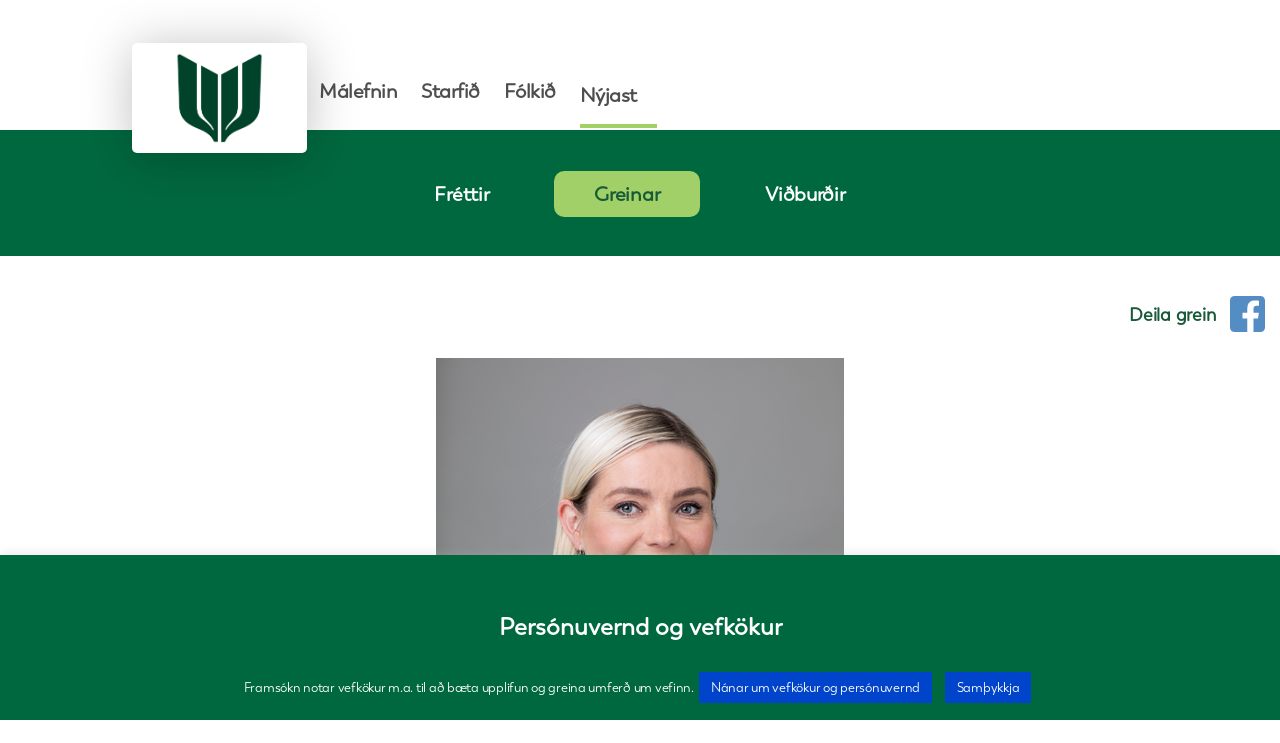

--- FILE ---
content_type: text/html; charset=UTF-8
request_url: https://framsokn.is/nyjast/greinar/hagsmunir-nemenda-hafdir-ad-leidarljosi/
body_size: 26266
content:
        

<!DOCTYPE html>

<html class="no-js" lang="en-US">

<head>

	<meta charset="UTF-8">
	<meta name="viewport" content="width=device-width, initial-scale=1.0">

	<link rel="profile" href="https://gmpg.org/xfn/11">
	<link rel="stylesheet" href="https://stackpath.bootstrapcdn.com/bootstrap/4.4.1/css/bootstrap.min.css" integrity="sha384-Vkoo8x4CGsO3+Hhxv8T/Q5PaXtkKtu6ug5TOeNV6gBiFeWPGFN9MuhOf23Q9Ifjh" crossorigin="anonymous">
	<script src="https://cdnjs.cloudflare.com/ajax/libs/jquery/3.5.1/jquery.min.js"></script>
	<script src="/wp-content/themes/twenty-twenty-child /assets/js/custom.js"></script>
	<title>Hagsmunir nemenda hafðir að leiðarljósi &#8211; Framsokn.is</title>
<meta name='robots' content='max-image-preview:large' />
<link rel='dns-prefetch' href='//stats.wp.com' />
<link rel="alternate" type="application/rss+xml" title="Framsokn.is &raquo; Feed" href="https://framsokn.is/feed/" />
<link rel="alternate" type="application/rss+xml" title="Framsokn.is &raquo; Comments Feed" href="https://framsokn.is/comments/feed/" />
<link rel="alternate" type="text/calendar" title="Framsokn.is &raquo; iCal Feed" href="https://framsokn.is/nyjas-vidburdir/?ical=1" />
<link rel="alternate" title="oEmbed (JSON)" type="application/json+oembed" href="https://framsokn.is/wp-json/oembed/1.0/embed?url=https%3A%2F%2Fframsokn.is%2Fnyjast%2Fgreinar%2Fhagsmunir-nemenda-hafdir-ad-leidarljosi%2F" />
<link rel="alternate" title="oEmbed (XML)" type="text/xml+oembed" href="https://framsokn.is/wp-json/oembed/1.0/embed?url=https%3A%2F%2Fframsokn.is%2Fnyjast%2Fgreinar%2Fhagsmunir-nemenda-hafdir-ad-leidarljosi%2F&#038;format=xml" />
		<!-- This site uses the Google Analytics by MonsterInsights plugin v9.11.1 - Using Analytics tracking - https://www.monsterinsights.com/ -->
		<!-- Note: MonsterInsights is not currently configured on this site. The site owner needs to authenticate with Google Analytics in the MonsterInsights settings panel. -->
					<!-- No tracking code set -->
				<!-- / Google Analytics by MonsterInsights -->
		<style id='wp-img-auto-sizes-contain-inline-css'>
img:is([sizes=auto i],[sizes^="auto," i]){contain-intrinsic-size:3000px 1500px}
/*# sourceURL=wp-img-auto-sizes-contain-inline-css */
</style>
<style id='wp-emoji-styles-inline-css'>

	img.wp-smiley, img.emoji {
		display: inline !important;
		border: none !important;
		box-shadow: none !important;
		height: 1em !important;
		width: 1em !important;
		margin: 0 0.07em !important;
		vertical-align: -0.1em !important;
		background: none !important;
		padding: 0 !important;
	}
/*# sourceURL=wp-emoji-styles-inline-css */
</style>
<link rel='stylesheet' id='wp-block-library-css' href='https://framsokn.is/wp-content/plugins/gutenberg/build/styles/block-library/style.min.css?ver=22.4.2' media='all' />
<style id='classic-theme-styles-inline-css'>
.wp-block-button__link{background-color:#32373c;border-radius:9999px;box-shadow:none;color:#fff;font-size:1.125em;padding:calc(.667em + 2px) calc(1.333em + 2px);text-decoration:none}.wp-block-file__button{background:#32373c;color:#fff}.wp-block-accordion-heading{margin:0}.wp-block-accordion-heading__toggle{background-color:inherit!important;color:inherit!important}.wp-block-accordion-heading__toggle:not(:focus-visible){outline:none}.wp-block-accordion-heading__toggle:focus,.wp-block-accordion-heading__toggle:hover{background-color:inherit!important;border:none;box-shadow:none;color:inherit;padding:var(--wp--preset--spacing--20,1em) 0;text-decoration:none}.wp-block-accordion-heading__toggle:focus-visible{outline:auto;outline-offset:0}
/*# sourceURL=https://framsokn.is/wp-content/plugins/gutenberg/build/styles/block-library/classic.min.css */
</style>
<link rel='stylesheet' id='mediaelement-css' href='https://framsokn.is/wp-includes/js/mediaelement/mediaelementplayer-legacy.min.css?ver=4.2.17' media='all' />
<link rel='stylesheet' id='wp-mediaelement-css' href='https://framsokn.is/wp-includes/js/mediaelement/wp-mediaelement.min.css?ver=818c98451be5732c9ec45f0abb76029d' media='all' />
<style id='jetpack-sharing-buttons-style-inline-css'>
.jetpack-sharing-buttons__services-list{display:flex;flex-direction:row;flex-wrap:wrap;gap:0;list-style-type:none;margin:5px;padding:0}.jetpack-sharing-buttons__services-list.has-small-icon-size{font-size:12px}.jetpack-sharing-buttons__services-list.has-normal-icon-size{font-size:16px}.jetpack-sharing-buttons__services-list.has-large-icon-size{font-size:24px}.jetpack-sharing-buttons__services-list.has-huge-icon-size{font-size:36px}@media print{.jetpack-sharing-buttons__services-list{display:none!important}}.editor-styles-wrapper .wp-block-jetpack-sharing-buttons{gap:0;padding-inline-start:0}ul.jetpack-sharing-buttons__services-list.has-background{padding:1.25em 2.375em}
/*# sourceURL=https://framsokn.is/wp-content/plugins/jetpack/_inc/blocks/sharing-buttons/view.css */
</style>
<link rel='stylesheet' id='contact-form-7-css' href='https://framsokn.is/wp-content/plugins/contact-form-7/includes/css/styles.css?ver=6.1.4' media='all' />
<link rel='stylesheet' id='cookie-law-info-css' href='https://framsokn.is/wp-content/plugins/cookie-law-info/legacy/public/css/cookie-law-info-public.css?ver=3.3.9.1' media='all' />
<link rel='stylesheet' id='cookie-law-info-gdpr-css' href='https://framsokn.is/wp-content/plugins/cookie-law-info/legacy/public/css/cookie-law-info-gdpr.css?ver=3.3.9.1' media='all' />
<style id='global-styles-inline-css'>
:root{--wp--preset--aspect-ratio--square: 1;--wp--preset--aspect-ratio--4-3: 4/3;--wp--preset--aspect-ratio--3-4: 3/4;--wp--preset--aspect-ratio--3-2: 3/2;--wp--preset--aspect-ratio--2-3: 2/3;--wp--preset--aspect-ratio--16-9: 16/9;--wp--preset--aspect-ratio--9-16: 9/16;--wp--preset--color--black: #000000;--wp--preset--color--cyan-bluish-gray: #abb8c3;--wp--preset--color--white: #ffffff;--wp--preset--color--pale-pink: #f78da7;--wp--preset--color--vivid-red: #cf2e2e;--wp--preset--color--luminous-vivid-orange: #ff6900;--wp--preset--color--luminous-vivid-amber: #fcb900;--wp--preset--color--light-green-cyan: #7bdcb5;--wp--preset--color--vivid-green-cyan: #00d084;--wp--preset--color--pale-cyan-blue: #8ed1fc;--wp--preset--color--vivid-cyan-blue: #0693e3;--wp--preset--color--vivid-purple: #9b51e0;--wp--preset--color--accent: #cd2653;--wp--preset--color--primary: #000000;--wp--preset--color--secondary: #6d6d6d;--wp--preset--color--subtle-background: #dcd7ca;--wp--preset--color--background: #f5efe0;--wp--preset--gradient--vivid-cyan-blue-to-vivid-purple: linear-gradient(135deg,rgb(6,147,227) 0%,rgb(155,81,224) 100%);--wp--preset--gradient--light-green-cyan-to-vivid-green-cyan: linear-gradient(135deg,rgb(122,220,180) 0%,rgb(0,208,130) 100%);--wp--preset--gradient--luminous-vivid-amber-to-luminous-vivid-orange: linear-gradient(135deg,rgb(252,185,0) 0%,rgb(255,105,0) 100%);--wp--preset--gradient--luminous-vivid-orange-to-vivid-red: linear-gradient(135deg,rgb(255,105,0) 0%,rgb(207,46,46) 100%);--wp--preset--gradient--very-light-gray-to-cyan-bluish-gray: linear-gradient(135deg,rgb(238,238,238) 0%,rgb(169,184,195) 100%);--wp--preset--gradient--cool-to-warm-spectrum: linear-gradient(135deg,rgb(74,234,220) 0%,rgb(151,120,209) 20%,rgb(207,42,186) 40%,rgb(238,44,130) 60%,rgb(251,105,98) 80%,rgb(254,248,76) 100%);--wp--preset--gradient--blush-light-purple: linear-gradient(135deg,rgb(255,206,236) 0%,rgb(152,150,240) 100%);--wp--preset--gradient--blush-bordeaux: linear-gradient(135deg,rgb(254,205,165) 0%,rgb(254,45,45) 50%,rgb(107,0,62) 100%);--wp--preset--gradient--luminous-dusk: linear-gradient(135deg,rgb(255,203,112) 0%,rgb(199,81,192) 50%,rgb(65,88,208) 100%);--wp--preset--gradient--pale-ocean: linear-gradient(135deg,rgb(255,245,203) 0%,rgb(182,227,212) 50%,rgb(51,167,181) 100%);--wp--preset--gradient--electric-grass: linear-gradient(135deg,rgb(202,248,128) 0%,rgb(113,206,126) 100%);--wp--preset--gradient--midnight: linear-gradient(135deg,rgb(2,3,129) 0%,rgb(40,116,252) 100%);--wp--preset--font-size--small: 18px;--wp--preset--font-size--medium: 20px;--wp--preset--font-size--large: 26.25px;--wp--preset--font-size--x-large: 42px;--wp--preset--font-size--normal: 21px;--wp--preset--font-size--larger: 32px;--wp--preset--spacing--20: 0.44rem;--wp--preset--spacing--30: 0.67rem;--wp--preset--spacing--40: 1rem;--wp--preset--spacing--50: 1.5rem;--wp--preset--spacing--60: 2.25rem;--wp--preset--spacing--70: 3.38rem;--wp--preset--spacing--80: 5.06rem;--wp--preset--shadow--natural: 6px 6px 9px rgba(0, 0, 0, 0.2);--wp--preset--shadow--deep: 12px 12px 50px rgba(0, 0, 0, 0.4);--wp--preset--shadow--sharp: 6px 6px 0px rgba(0, 0, 0, 0.2);--wp--preset--shadow--outlined: 6px 6px 0px -3px rgb(255, 255, 255), 6px 6px rgb(0, 0, 0);--wp--preset--shadow--crisp: 6px 6px 0px rgb(0, 0, 0);}:where(body) { margin: 0; }:where(.is-layout-flex){gap: 0.5em;}:where(.is-layout-grid){gap: 0.5em;}body .is-layout-flex{display: flex;}.is-layout-flex{flex-wrap: wrap;align-items: center;}.is-layout-flex > :is(*, div){margin: 0;}body .is-layout-grid{display: grid;}.is-layout-grid > :is(*, div){margin: 0;}body{padding-top: 0px;padding-right: 0px;padding-bottom: 0px;padding-left: 0px;}:root :where(.wp-element-button, .wp-block-button__link){background-color: #32373c;border-width: 0;color: #fff;font-family: inherit;font-size: inherit;font-style: inherit;font-weight: inherit;letter-spacing: inherit;line-height: inherit;padding-top: calc(0.667em + 2px);padding-right: calc(1.333em + 2px);padding-bottom: calc(0.667em + 2px);padding-left: calc(1.333em + 2px);text-decoration: none;text-transform: inherit;}.has-black-color{color: var(--wp--preset--color--black) !important;}.has-cyan-bluish-gray-color{color: var(--wp--preset--color--cyan-bluish-gray) !important;}.has-white-color{color: var(--wp--preset--color--white) !important;}.has-pale-pink-color{color: var(--wp--preset--color--pale-pink) !important;}.has-vivid-red-color{color: var(--wp--preset--color--vivid-red) !important;}.has-luminous-vivid-orange-color{color: var(--wp--preset--color--luminous-vivid-orange) !important;}.has-luminous-vivid-amber-color{color: var(--wp--preset--color--luminous-vivid-amber) !important;}.has-light-green-cyan-color{color: var(--wp--preset--color--light-green-cyan) !important;}.has-vivid-green-cyan-color{color: var(--wp--preset--color--vivid-green-cyan) !important;}.has-pale-cyan-blue-color{color: var(--wp--preset--color--pale-cyan-blue) !important;}.has-vivid-cyan-blue-color{color: var(--wp--preset--color--vivid-cyan-blue) !important;}.has-vivid-purple-color{color: var(--wp--preset--color--vivid-purple) !important;}.has-accent-color{color: var(--wp--preset--color--accent) !important;}.has-primary-color{color: var(--wp--preset--color--primary) !important;}.has-secondary-color{color: var(--wp--preset--color--secondary) !important;}.has-subtle-background-color{color: var(--wp--preset--color--subtle-background) !important;}.has-background-color{color: var(--wp--preset--color--background) !important;}.has-black-background-color{background-color: var(--wp--preset--color--black) !important;}.has-cyan-bluish-gray-background-color{background-color: var(--wp--preset--color--cyan-bluish-gray) !important;}.has-white-background-color{background-color: var(--wp--preset--color--white) !important;}.has-pale-pink-background-color{background-color: var(--wp--preset--color--pale-pink) !important;}.has-vivid-red-background-color{background-color: var(--wp--preset--color--vivid-red) !important;}.has-luminous-vivid-orange-background-color{background-color: var(--wp--preset--color--luminous-vivid-orange) !important;}.has-luminous-vivid-amber-background-color{background-color: var(--wp--preset--color--luminous-vivid-amber) !important;}.has-light-green-cyan-background-color{background-color: var(--wp--preset--color--light-green-cyan) !important;}.has-vivid-green-cyan-background-color{background-color: var(--wp--preset--color--vivid-green-cyan) !important;}.has-pale-cyan-blue-background-color{background-color: var(--wp--preset--color--pale-cyan-blue) !important;}.has-vivid-cyan-blue-background-color{background-color: var(--wp--preset--color--vivid-cyan-blue) !important;}.has-vivid-purple-background-color{background-color: var(--wp--preset--color--vivid-purple) !important;}.has-accent-background-color{background-color: var(--wp--preset--color--accent) !important;}.has-primary-background-color{background-color: var(--wp--preset--color--primary) !important;}.has-secondary-background-color{background-color: var(--wp--preset--color--secondary) !important;}.has-subtle-background-background-color{background-color: var(--wp--preset--color--subtle-background) !important;}.has-background-background-color{background-color: var(--wp--preset--color--background) !important;}.has-black-border-color{border-color: var(--wp--preset--color--black) !important;}.has-cyan-bluish-gray-border-color{border-color: var(--wp--preset--color--cyan-bluish-gray) !important;}.has-white-border-color{border-color: var(--wp--preset--color--white) !important;}.has-pale-pink-border-color{border-color: var(--wp--preset--color--pale-pink) !important;}.has-vivid-red-border-color{border-color: var(--wp--preset--color--vivid-red) !important;}.has-luminous-vivid-orange-border-color{border-color: var(--wp--preset--color--luminous-vivid-orange) !important;}.has-luminous-vivid-amber-border-color{border-color: var(--wp--preset--color--luminous-vivid-amber) !important;}.has-light-green-cyan-border-color{border-color: var(--wp--preset--color--light-green-cyan) !important;}.has-vivid-green-cyan-border-color{border-color: var(--wp--preset--color--vivid-green-cyan) !important;}.has-pale-cyan-blue-border-color{border-color: var(--wp--preset--color--pale-cyan-blue) !important;}.has-vivid-cyan-blue-border-color{border-color: var(--wp--preset--color--vivid-cyan-blue) !important;}.has-vivid-purple-border-color{border-color: var(--wp--preset--color--vivid-purple) !important;}.has-accent-border-color{border-color: var(--wp--preset--color--accent) !important;}.has-primary-border-color{border-color: var(--wp--preset--color--primary) !important;}.has-secondary-border-color{border-color: var(--wp--preset--color--secondary) !important;}.has-subtle-background-border-color{border-color: var(--wp--preset--color--subtle-background) !important;}.has-background-border-color{border-color: var(--wp--preset--color--background) !important;}.has-vivid-cyan-blue-to-vivid-purple-gradient-background{background: var(--wp--preset--gradient--vivid-cyan-blue-to-vivid-purple) !important;}.has-light-green-cyan-to-vivid-green-cyan-gradient-background{background: var(--wp--preset--gradient--light-green-cyan-to-vivid-green-cyan) !important;}.has-luminous-vivid-amber-to-luminous-vivid-orange-gradient-background{background: var(--wp--preset--gradient--luminous-vivid-amber-to-luminous-vivid-orange) !important;}.has-luminous-vivid-orange-to-vivid-red-gradient-background{background: var(--wp--preset--gradient--luminous-vivid-orange-to-vivid-red) !important;}.has-very-light-gray-to-cyan-bluish-gray-gradient-background{background: var(--wp--preset--gradient--very-light-gray-to-cyan-bluish-gray) !important;}.has-cool-to-warm-spectrum-gradient-background{background: var(--wp--preset--gradient--cool-to-warm-spectrum) !important;}.has-blush-light-purple-gradient-background{background: var(--wp--preset--gradient--blush-light-purple) !important;}.has-blush-bordeaux-gradient-background{background: var(--wp--preset--gradient--blush-bordeaux) !important;}.has-luminous-dusk-gradient-background{background: var(--wp--preset--gradient--luminous-dusk) !important;}.has-pale-ocean-gradient-background{background: var(--wp--preset--gradient--pale-ocean) !important;}.has-electric-grass-gradient-background{background: var(--wp--preset--gradient--electric-grass) !important;}.has-midnight-gradient-background{background: var(--wp--preset--gradient--midnight) !important;}.has-small-font-size{font-size: var(--wp--preset--font-size--small) !important;}.has-medium-font-size{font-size: var(--wp--preset--font-size--medium) !important;}.has-large-font-size{font-size: var(--wp--preset--font-size--large) !important;}.has-x-large-font-size{font-size: var(--wp--preset--font-size--x-large) !important;}.has-normal-font-size{font-size: var(--wp--preset--font-size--normal) !important;}.has-larger-font-size{font-size: var(--wp--preset--font-size--larger) !important;}
:where(.wp-block-columns.is-layout-flex){gap: 2em;}:where(.wp-block-columns.is-layout-grid){gap: 2em;}
:root :where(.wp-block-pullquote){font-size: 1.5em;line-height: 1.6;}
:where(.wp-block-post-template.is-layout-flex){gap: 1.25em;}:where(.wp-block-post-template.is-layout-grid){gap: 1.25em;}
:where(.wp-block-term-template.is-layout-flex){gap: 1.25em;}:where(.wp-block-term-template.is-layout-grid){gap: 1.25em;}
/*# sourceURL=global-styles-inline-css */
</style>
<link rel='stylesheet' id='printomatic-css-css' href='https://framsokn.is/wp-content/plugins/print-o-matic/css/style.css?ver=2.0' media='all' />
<link rel='stylesheet' id='SFSImainCss-css' href='https://framsokn.is/wp-content/plugins/ultimate-social-media-icons/css/sfsi-style.css?ver=2.9.6' media='all' />
<link rel='stylesheet' id='tribe-events-v2-single-skeleton-css' href='https://framsokn.is/wp-content/plugins/the-events-calendar/build/css/tribe-events-single-skeleton.css?ver=6.15.15' media='all' />
<link rel='stylesheet' id='tribe-events-v2-single-skeleton-full-css' href='https://framsokn.is/wp-content/plugins/the-events-calendar/build/css/tribe-events-single-full.css?ver=6.15.15' media='all' />
<link rel='stylesheet' id='tec-events-elementor-widgets-base-styles-css' href='https://framsokn.is/wp-content/plugins/the-events-calendar/build/css/integrations/plugins/elementor/widgets/widget-base.css?ver=6.15.15' media='all' />
<link rel='stylesheet' id='if-menu-site-css-css' href='https://framsokn.is/wp-content/plugins/if-menu/assets/if-menu-site.css?ver=818c98451be5732c9ec45f0abb76029d' media='all' />
<link rel='stylesheet' id='twentytwenty-style-css' href='https://framsokn.is/wp-content/themes/twenty-twenty-child%20/style.css?ver=1.0.0' media='all' />
<style id='twentytwenty-style-inline-css'>
.color-accent,.color-accent-hover:hover,.color-accent-hover:focus,:root .has-accent-color,.has-drop-cap:not(:focus):first-letter,.wp-block-button.is-style-outline,a { color: #cd2653; }blockquote,.border-color-accent,.border-color-accent-hover:hover,.border-color-accent-hover:focus { border-color: #cd2653; }button,.button,.faux-button,.wp-block-button__link,.wp-block-file .wp-block-file__button,input[type="button"],input[type="reset"],input[type="submit"],.bg-accent,.bg-accent-hover:hover,.bg-accent-hover:focus,:root .has-accent-background-color,.comment-reply-link { background-color: #cd2653; }.fill-children-accent,.fill-children-accent * { fill: #cd2653; }body,.entry-title a,:root .has-primary-color { color: #000000; }:root .has-primary-background-color { background-color: #000000; }cite,figcaption,.wp-caption-text,.post-meta,.entry-content .wp-block-archives li,.entry-content .wp-block-categories li,.entry-content .wp-block-latest-posts li,.wp-block-latest-comments__comment-date,.wp-block-latest-posts__post-date,.wp-block-embed figcaption,.wp-block-image figcaption,.wp-block-pullquote cite,.comment-metadata,.comment-respond .comment-notes,.comment-respond .logged-in-as,.pagination .dots,.entry-content hr:not(.has-background),hr.styled-separator,:root .has-secondary-color { color: #6d6d6d; }:root .has-secondary-background-color { background-color: #6d6d6d; }pre,fieldset,input,textarea,table,table *,hr { border-color: #dcd7ca; }caption,code,code,kbd,samp,.wp-block-table.is-style-stripes tbody tr:nth-child(odd),:root .has-subtle-background-background-color { background-color: #dcd7ca; }.wp-block-table.is-style-stripes { border-bottom-color: #dcd7ca; }.wp-block-latest-posts.is-grid li { border-top-color: #dcd7ca; }:root .has-subtle-background-color { color: #dcd7ca; }body:not(.overlay-header) .primary-menu > li > a,body:not(.overlay-header) .primary-menu > li > .icon,.modal-menu a,.footer-menu a, .footer-widgets a:where(:not(.wp-block-button__link)),#site-footer .wp-block-button.is-style-outline,.wp-block-pullquote:before,.singular:not(.overlay-header) .entry-header a,.archive-header a,.header-footer-group .color-accent,.header-footer-group .color-accent-hover:hover { color: #cd2653; }.social-icons a,#site-footer button:not(.toggle),#site-footer .button,#site-footer .faux-button,#site-footer .wp-block-button__link,#site-footer .wp-block-file__button,#site-footer input[type="button"],#site-footer input[type="reset"],#site-footer input[type="submit"] { background-color: #cd2653; }.header-footer-group,body:not(.overlay-header) #site-header .toggle,.menu-modal .toggle { color: #000000; }body:not(.overlay-header) .primary-menu ul { background-color: #000000; }body:not(.overlay-header) .primary-menu > li > ul:after { border-bottom-color: #000000; }body:not(.overlay-header) .primary-menu ul ul:after { border-left-color: #000000; }.site-description,body:not(.overlay-header) .toggle-inner .toggle-text,.widget .post-date,.widget .rss-date,.widget_archive li,.widget_categories li,.widget cite,.widget_pages li,.widget_meta li,.widget_nav_menu li,.powered-by-wordpress,.footer-credits .privacy-policy,.to-the-top,.singular .entry-header .post-meta,.singular:not(.overlay-header) .entry-header .post-meta a { color: #6d6d6d; }.header-footer-group pre,.header-footer-group fieldset,.header-footer-group input,.header-footer-group textarea,.header-footer-group table,.header-footer-group table *,.footer-nav-widgets-wrapper,#site-footer,.menu-modal nav *,.footer-widgets-outer-wrapper,.footer-top { border-color: #dcd7ca; }.header-footer-group table caption,body:not(.overlay-header) .header-inner .toggle-wrapper::before { background-color: #dcd7ca; }
/*# sourceURL=twentytwenty-style-inline-css */
</style>
<link rel='stylesheet' id='twentytwenty-fonts-css' href='https://framsokn.is/wp-content/themes/twentytwenty/assets/css/font-inter.css?ver=1.0.0' media='all' />
<link rel='stylesheet' id='twentytwenty-print-style-css' href='https://framsokn.is/wp-content/themes/twentytwenty/print.css?ver=1.0.0' media='print' />
<link rel='stylesheet' id='twentytwenty-jetpack-css' href='https://framsokn.is/wp-content/plugins/jetpack/modules/theme-tools/compat/twentytwenty.css?ver=15.4' media='all' />
<link rel='stylesheet' id='dashicons-css' href='https://framsokn.is/wp-includes/css/dashicons.min.css?ver=818c98451be5732c9ec45f0abb76029d' media='all' />
<link rel='stylesheet' id='twenty-twenty-child-css' href='https://framsokn.is/wp-content/themes/twenty-twenty-child%20/style.css?ver=818c98451be5732c9ec45f0abb76029d' media='all' />
<link rel='stylesheet' id='elementor-frontend-css' href='https://framsokn.is/wp-content/plugins/elementor/assets/css/frontend.min.css?ver=3.34.3' media='all' />
<link rel='stylesheet' id='eael-general-css' href='https://framsokn.is/wp-content/plugins/essential-addons-for-elementor-lite/assets/front-end/css/view/general.min.css?ver=6.5.9' media='all' />
<link rel='stylesheet' id='parent-style-css' href='https://framsokn.is/wp-content/themes/twenty-twenty-child%20/assets/css/index.css?v=1.32&#038;ver=818c98451be5732c9ec45f0abb76029d' media='all' />
<script src="https://framsokn.is/wp-includes/js/jquery/jquery.min.js?ver=3.7.1" id="jquery-core-js"></script>
<script src="https://framsokn.is/wp-includes/js/jquery/jquery-migrate.min.js?ver=3.4.1" id="jquery-migrate-js"></script>
<script id="cookie-law-info-js-extra">
var Cli_Data = {"nn_cookie_ids":[],"cookielist":[],"non_necessary_cookies":[],"ccpaEnabled":"","ccpaRegionBased":"","ccpaBarEnabled":"","strictlyEnabled":["necessary","obligatoire"],"ccpaType":"gdpr","js_blocking":"","custom_integration":"","triggerDomRefresh":"","secure_cookies":""};
var cli_cookiebar_settings = {"animate_speed_hide":"500","animate_speed_show":"500","background":"#00683f","border":"#b1a6a6c2","border_on":"","button_1_button_colour":"#0044cc","button_1_button_hover":"#0036a3","button_1_link_colour":"#fff","button_1_as_button":"1","button_1_new_win":"","button_2_button_colour":"#0044cc","button_2_button_hover":"#0036a3","button_2_link_colour":"#ffffff","button_2_as_button":"1","button_2_hidebar":"1","button_3_button_colour":"#000","button_3_button_hover":"#000000","button_3_link_colour":"#fff","button_3_as_button":"1","button_3_new_win":"","button_4_button_colour":"#000","button_4_button_hover":"#000000","button_4_link_colour":"#62a329","button_4_as_button":"","button_7_button_colour":"#61a229","button_7_button_hover":"#4e8221","button_7_link_colour":"#fff","button_7_as_button":"1","button_7_new_win":"","font_family":"inherit","header_fix":"","notify_animate_hide":"1","notify_animate_show":"","notify_div_id":"#cookie-law-info-bar","notify_position_horizontal":"right","notify_position_vertical":"bottom","scroll_close":"","scroll_close_reload":"","accept_close_reload":"","reject_close_reload":"","showagain_tab":"1","showagain_background":"#fff","showagain_border":"#000","showagain_div_id":"#cookie-law-info-again","showagain_x_position":"100px","text":"#ffffff","show_once_yn":"","show_once":"10000","logging_on":"","as_popup":"","popup_overlay":"1","bar_heading_text":"Pers\u00f3nuvernd og vefk\u00f6kur","cookie_bar_as":"banner","popup_showagain_position":"bottom-right","widget_position":"left"};
var log_object = {"ajax_url":"https://framsokn.is/wp-admin/admin-ajax.php"};
//# sourceURL=cookie-law-info-js-extra
</script>
<script src="https://framsokn.is/wp-content/plugins/cookie-law-info/legacy/public/js/cookie-law-info-public.js?ver=3.3.9.1" id="cookie-law-info-js"></script>
<link rel="https://api.w.org/" href="https://framsokn.is/wp-json/" /><link rel="alternate" title="JSON" type="application/json" href="https://framsokn.is/wp-json/wp/v2/posts/16683" /><link rel="EditURI" type="application/rsd+xml" title="RSD" href="https://framsokn.is/xmlrpc.php?rsd" />

<link rel="canonical" href="https://framsokn.is/nyjast/greinar/hagsmunir-nemenda-hafdir-ad-leidarljosi/" />
<link rel='shortlink' href='https://framsokn.is/?p=16683' />
<style id="essential-blocks-global-styles">
            :root {
                --eb-global-primary-color: #101828;
--eb-global-secondary-color: #475467;
--eb-global-tertiary-color: #98A2B3;
--eb-global-text-color: #475467;
--eb-global-heading-color: #1D2939;
--eb-global-link-color: #444CE7;
--eb-global-background-color: #F9FAFB;
--eb-global-button-text-color: #FFFFFF;
--eb-global-button-background-color: #101828;
--eb-gradient-primary-color: linear-gradient(90deg, hsla(259, 84%, 78%, 1) 0%, hsla(206, 67%, 75%, 1) 100%);
--eb-gradient-secondary-color: linear-gradient(90deg, hsla(18, 76%, 85%, 1) 0%, hsla(203, 69%, 84%, 1) 100%);
--eb-gradient-tertiary-color: linear-gradient(90deg, hsla(248, 21%, 15%, 1) 0%, hsla(250, 14%, 61%, 1) 100%);
--eb-gradient-background-color: linear-gradient(90deg, rgb(250, 250, 250) 0%, rgb(233, 233, 233) 49%, rgb(244, 243, 243) 100%);

                --eb-tablet-breakpoint: 1024px;
--eb-mobile-breakpoint: 767px;

            }
            
            
        </style><meta name="follow.[base64]" content="REGGwuqJJENMrszyHTXR"/><meta property="og:image:secure_url" content="https://framsokn.is/wp-content/uploads/2017/10/rsz_lillja_alfredsdottir.png" data-id="sfsi"><meta property="twitter:card" content="summary_large_image" data-id="sfsi"><meta property="twitter:image" content="https://framsokn.is/wp-content/uploads/2017/10/rsz_lillja_alfredsdottir.png" data-id="sfsi"><meta property="og:image:type" content="" data-id="sfsi" /><meta property="og:image:width" content="408" data-id="sfsi" /><meta property="og:image:height" content="600" data-id="sfsi" /><meta property="og:url" content="https://framsokn.is/nyjast/greinar/hagsmunir-nemenda-hafdir-ad-leidarljosi/" data-id="sfsi" /><meta property="og:description" content="Nemendum í 9. bekk gefst kostur á að þreyta að nýju könnunarpróf í ensku og íslensku en margir þeirra tóku próf við óviðunandi aðstæður fyrr í mánuðinum. Þátttaka í könnunarprófunum verður valkvæð en þeir nemendur sem luku prófunum fá afhentar niðurstöður úr þeim. Öllum býðst svo að þreyta sambærileg könnunarpróf að nýju í vor eða haust enda er það lögbundin skylda menntamálayfirvalda að bjóða nemendum mat á námsstöðu sinni.

En þýðir þetta endalok rafrænna prófa? Það kom ótvírætt fram á samráðsfundi í liðinni viku með fulltrúum frá nemendum, Skólastjórafélagi Íslands, Félagi grunnskólakennara, Sambandi íslenskra sveitarfélaga, félagi fræðslustjóra, samtökunum Heimili og skóli, umboðsmanni barna, Menntamálastofnun og sérfræðingahópi um framkvæmd samræmdra könnunarprófa að rafrænar lausnir í skólastarfi séu komnar til að vera þar sem þær bjóða upp á marga kosti til að þróa skólastarf. Því er ég sammála.

Það er hins vegar eðlilegt í kjölfar mislukkaðrar framkvæmdar líkt og um daginn, að staldra við og spyrja hvað betur megi fara og hvað þarf að laga í stóra samhenginu. Það er til dæmis ljóst að skiptar skoðanir eru um samræmd könnunarpróf, markmið þeirra og tilgang.

Það er því sjálfsagt að ræða um hugmyndafræðina sem liggur að baki lagaskyldunni um samræmd próf, þótt hún tengist ekki framkvæmd prófanna nú. Á fyrrnefndum samráðsfundi var ákveðið að setja á laggirnar vinnuhóp hagsmunaaðila, sem geri tillögu að framtíðarstefnu um fyrirkomulag samræmdra könnunarprófa. Leitað verður eftir tilnefningum í hópinn í vikunni og óskað verður eftir tillögum fyrir árslok.

Við eigum á hverjum tíma að rýna grunnskólalögin og raunar skólakerfið allt, og velta því fyrir okkur hvernig við búum nemendur sem best undir framtíðina. Samfélagið er að breytast og það er fullkomlega eðlilegt að skólakerfið breytist samhliða. Það er von mín að aðkoma allra ofangreindra aðila verði til þess að fundin verði farsæl lausn sem mun gera menntakerfið betra til framtíðar.
Það er ríkur vilji í samfélagi okkar að bæta menntakerfið og það er löng hefð fyrir því að leggja áherslu á gildi læsis og menntunar á Íslandi. Tækifærið til að efla umgjörð menntakerfisins er núna, nýtum það til framfara og höfum að leiðarljósi að menntun er fyrir alla.

Lilja Dögg Alfreðsdóttir, mennta- og menningarmálaráðherra

Greinin birtist í Morgunblaðinu 19. mars 2018." data-id="sfsi" /><meta property="og:title" content="Hagsmunir nemenda hafðir að leiðarljósi" data-id="sfsi" /><meta name="tec-api-version" content="v1"><meta name="tec-api-origin" content="https://framsokn.is"><link rel="alternate" href="https://framsokn.is/wp-json/tribe/events/v1/" />	<style>img#wpstats{display:none}</style>
		<script>
document.documentElement.className = document.documentElement.className.replace( 'no-js', 'js' );
//# sourceURL=twentytwenty_no_js_class
</script>
<meta name="generator" content="Elementor 3.34.3; features: additional_custom_breakpoints; settings: css_print_method-internal, google_font-enabled, font_display-auto">
			<style>
				.e-con.e-parent:nth-of-type(n+4):not(.e-lazyloaded):not(.e-no-lazyload),
				.e-con.e-parent:nth-of-type(n+4):not(.e-lazyloaded):not(.e-no-lazyload) * {
					background-image: none !important;
				}
				@media screen and (max-height: 1024px) {
					.e-con.e-parent:nth-of-type(n+3):not(.e-lazyloaded):not(.e-no-lazyload),
					.e-con.e-parent:nth-of-type(n+3):not(.e-lazyloaded):not(.e-no-lazyload) * {
						background-image: none !important;
					}
				}
				@media screen and (max-height: 640px) {
					.e-con.e-parent:nth-of-type(n+2):not(.e-lazyloaded):not(.e-no-lazyload),
					.e-con.e-parent:nth-of-type(n+2):not(.e-lazyloaded):not(.e-no-lazyload) * {
						background-image: none !important;
					}
				}
			</style>
			<script>
document.addEventListener("DOMContentLoaded", function () {
  const currentPath = window.location.pathname;
  const submenu = document.querySelector(".submenu-outer .secondary-menu");
  if (!submenu) return;

  const items = submenu.querySelectorAll(".menu-item-has-children");

  let activeItem = null;

  items.forEach((item) => {
    const link = item.querySelector("a");
    if (!link) return;
    const hrefPath = new URL(link.href).pathname;

    // Updated logic: check if current page is inside the section, or matches it exactly
    if (currentPath.startsWith(hrefPath)) {
      item.style.display = "list-item";
      activeItem = item;
    } else {
      item.style.display = "none";
    }
  });

  // Hide the top-level link itself in the submenu
  if (activeItem) {
    const topLink = activeItem.querySelector("a");
    if (topLink) topLink.style.display = "none";
  }
});
</script><link rel="icon" href="https://framsokn.is/wp-content/uploads/2021/08/cropped-Framsokn-new-01-1-32x32.png" sizes="32x32" />
<link rel="icon" href="https://framsokn.is/wp-content/uploads/2021/08/cropped-Framsokn-new-01-1-192x192.png" sizes="192x192" />
<link rel="apple-touch-icon" href="https://framsokn.is/wp-content/uploads/2021/08/cropped-Framsokn-new-01-1-180x180.png" />
<meta name="msapplication-TileImage" content="https://framsokn.is/wp-content/uploads/2021/08/cropped-Framsokn-new-01-1-270x270.png" />
		<style id="wp-custom-css">
			.phonekj {
    padding: 100px 0 100px 0!important;
}
/* Hide all top-level submenu blocks inside the duplicate menu */
.submenu-outer .secondary-menu > .menu-item {
    display: none !important;
}

/* Show the active top-level section and its children */
.submenu-outer .secondary-menu > .current-menu-item,
.submenu-outer .secondary-menu > .current-menu-item > .sub-menu > .menu-item {
    display: list-item !important;
}

/* Hide the main link (like Málefnin or Starfið) in the submenu block */
.submenu-outer .secondary-menu > .current-menu-item > a {
    display: none !important;
}

		</style>
		
</head>

<body class="wp-singular post-template post-template-templates post-template-post-template post-template-templatespost-template-php single single-post postid-16683 single-format-standard wp-custom-logo wp-embed-responsive wp-theme-twentytwenty wp-child-theme-twenty-twenty-child sfsi_actvite_theme_flat tribe-no-js singular enable-search-modal has-post-thumbnail has-single-pagination showing-comments hide-avatars footer-top-visible elementor-default elementor-kit-85">

	<a class="skip-link screen-reader-text" href="#site-content">Skip to the content</a>
	<header id="site-header" class="header-footer-group post-header" role="banner">

		<div class="header-inner section-inner row">

			<div class="header-titles-wrapper col-md-7">

				
					<button class="toggle search-toggle mobile-search-toggle" data-toggle-target=".search-modal" data-toggle-body-class="showing-search-modal" data-set-focus=".search-modal .search-field" aria-expanded="false">
						<span class="toggle-inner">
							<span class="toggle-icon">
								<svg class="svg-icon" aria-hidden="true" role="img" focusable="false" xmlns="http://www.w3.org/2000/svg" width="23" height="23" viewBox="0 0 23 23"><path d="M38.710696,48.0601792 L43,52.3494831 L41.3494831,54 L37.0601792,49.710696 C35.2632422,51.1481185 32.9839107,52.0076499 30.5038249,52.0076499 C24.7027226,52.0076499 20,47.3049272 20,41.5038249 C20,35.7027226 24.7027226,31 30.5038249,31 C36.3049272,31 41.0076499,35.7027226 41.0076499,41.5038249 C41.0076499,43.9839107 40.1481185,46.2632422 38.710696,48.0601792 Z M36.3875844,47.1716785 C37.8030221,45.7026647 38.6734666,43.7048964 38.6734666,41.5038249 C38.6734666,36.9918565 35.0157934,33.3341833 30.5038249,33.3341833 C25.9918565,33.3341833 22.3341833,36.9918565 22.3341833,41.5038249 C22.3341833,46.0157934 25.9918565,49.6734666 30.5038249,49.6734666 C32.7048964,49.6734666 34.7026647,48.8030221 36.1716785,47.3875844 C36.2023931,47.347638 36.2360451,47.3092237 36.2726343,47.2726343 C36.3092237,47.2360451 36.347638,47.2023931 36.3875844,47.1716785 Z" transform="translate(-20 -31)" /></svg>							</span>
							<span class="toggle-text">Search</span>
						</span>
					</button><!-- .search-toggle -->

				
				<div class="header-titles">

					<div class="site-logo faux-heading"><a href="https://framsokn.is/" class="custom-logo-link" rel="home"><img width="135" height="102" style="height: 102px;" src="https://framsokn.is/wp-content/uploads/2021/08/cropped-Framsokn-new-01-01.png" class="custom-logo" alt="Framsokn.is" decoding="async" /></a><span class="screen-reader-text">Framsokn.is</span></div>
				</div><!-- .header-titles -->


				<div class="header-navigation-wrapper">

					
						<nav class="primary-menu-wrapper" aria-label="Horizontal" role="navigation">

							<ul class="primary-menu reset-list-style">

								<li id="menu-item-57" class="menu-item menu-item-type-post_type menu-item-object-page menu-item-has-children menu-item-57"><a href="https://framsokn.is/malefnin/">Málefnin</a><span class="icon"></span>
<ul class="sub-menu">
	<li id="menu-item-2359" class="menu-item menu-item-type-post_type menu-item-object-page menu-item-2359"><a href="https://framsokn.is/malefnin/starfid-grundvallarstefnuskra/">Grundvallarstefnuskrá</a></li>
	<li id="menu-item-2339" class="menu-item menu-item-type-post_type menu-item-object-page menu-item-2339"><a href="https://framsokn.is/malefnin/mennta-barnamal/">Mennta- og barnamál</a></li>
	<li id="menu-item-2341" class="menu-item menu-item-type-post_type menu-item-object-page menu-item-2341"><a href="https://framsokn.is/malefnin/efnahagur-rikisfjarmal-vidskipti-menning/">Efnahagur og ríkisfjármál, viðskipti og menning</a></li>
	<li id="menu-item-2343" class="menu-item menu-item-type-post_type menu-item-object-page menu-item-2343"><a href="https://framsokn.is/malefnin/atvinnumal/">Atvinnumál</a></li>
	<li id="menu-item-2344" class="menu-item menu-item-type-post_type menu-item-object-page menu-item-2344"><a href="https://framsokn.is/malefnin/stjornskipun-og-althjodamal/">Stjórnskipan, mannréttindi og alþjóðamál</a></li>
	<li id="menu-item-2345" class="menu-item menu-item-type-post_type menu-item-object-page menu-item-2345"><a href="https://framsokn.is/malefnin/heilbrigdi-malefni-eldra-folks/">Heilbrigði og málefni eldra fólks</a></li>
	<li id="menu-item-2395" class="menu-item menu-item-type-post_type menu-item-object-page menu-item-2395"><a href="https://framsokn.is/malefnin/innvidir/">Innviðir</a></li>
	<li id="menu-item-2347" class="menu-item menu-item-type-post_type menu-item-object-page menu-item-2347"><a href="https://framsokn.is/malefnin/umhverfis-orku-loftslagsmal/">Orku- og loftslagsmál</a></li>
</ul>
</li>
<li id="menu-item-2358" class="menu-item menu-item-type-post_type menu-item-object-page menu-item-has-children menu-item-2358"><a href="https://framsokn.is/starfid/">Starfið</a><span class="icon"></span>
<ul class="sub-menu">
	<li id="menu-item-23644" class="menu-item menu-item-type-post_type menu-item-object-page menu-item-23644"><a href="https://framsokn.is/starfid/grundvallarstefnuskra/">Siðareglur</a></li>
	<li id="menu-item-23645" class="menu-item menu-item-type-post_type menu-item-object-page menu-item-23645"><a href="https://framsokn.is/starfid/log-framsoknarflokksins/">Lög flokksins</a></li>
	<li id="menu-item-23652" class="menu-item menu-item-type-post_type menu-item-object-page menu-item-23652"><a href="https://framsokn.is/starfid/jafnrettisaaetlun-framsoknar/">Jafnréttisáætlun</a></li>
	<li id="menu-item-23558" class="menu-item menu-item-type-post_type menu-item-object-page menu-item-23558"><a href="https://framsokn.is/starfid/formenn-felaga/">Formenn félaga</a></li>
	<li id="menu-item-23656" class="menu-item menu-item-type-post_type menu-item-object-page menu-item-23656"><a href="https://framsokn.is/starfid/frambodsreglur/">Framboðsreglur</a></li>
	<li id="menu-item-23660" class="menu-item menu-item-type-post_type menu-item-object-page menu-item-23660"><a href="https://framsokn.is/starfid/flokksthing/">Flokksþing</a></li>
	<li id="menu-item-23665" class="menu-item menu-item-type-post_type menu-item-object-page menu-item-23665"><a href="https://framsokn.is/starfid/midstjorn/">Miðstjórn</a></li>
	<li id="menu-item-23677" class="menu-item menu-item-type-post_type menu-item-object-page menu-item-23677"><a href="https://framsokn.is/starfid/framkvaemdastjorn/">Framkvæmdastjórn</a></li>
	<li id="menu-item-23681" class="menu-item menu-item-type-post_type menu-item-object-page menu-item-23681"><a href="https://framsokn.is/starfid/landsstjorn/">Landsstjórn</a></li>
	<li id="menu-item-23741" class="menu-item menu-item-type-post_type menu-item-object-page menu-item-23741"><a href="https://framsokn.is/starfid/phingflokkurinn/">Þingflokkurinn</a></li>
	<li id="menu-item-23749" class="menu-item menu-item-type-post_type menu-item-object-page menu-item-23749"><a href="https://framsokn.is/starfid/kjordaemasambond/">Kjördæmasambönd</a></li>
	<li id="menu-item-23764" class="menu-item menu-item-type-post_type menu-item-object-page menu-item-23764"><a href="https://framsokn.is/starfid/skrifstofan/">Skrifstofan</a></li>
</ul>
</li>
<li id="menu-item-2362" class="menu-item menu-item-type-post_type menu-item-object-page menu-item-has-children menu-item-2362"><a href="https://framsokn.is/folkid/">Fólkið</a><span class="icon"></span>
<ul class="sub-menu">
	<li id="menu-item-2363" class="menu-item menu-item-type-post_type menu-item-object-page menu-item-2363"><a href="https://framsokn.is/folkid/folkid-forystan/">Forystan</a></li>
	<li id="menu-item-2364" class="menu-item menu-item-type-post_type menu-item-object-page menu-item-2364"><a href="https://framsokn.is/folkid/thingmenn/">Þingmenn</a></li>
	<li id="menu-item-2365" class="menu-item menu-item-type-post_type menu-item-object-page menu-item-2365"><a href="https://framsokn.is/folkid/sveitarstjornarfolk/">Sveitarstjórnarfólk</a></li>
	<li id="menu-item-2366" class="menu-item menu-item-type-post_type menu-item-object-page menu-item-2366"><a href="https://framsokn.is/folkid/ungir-framsoknarmenn/">Ung Framsókn</a></li>
	<li id="menu-item-23450" class="menu-item menu-item-type-post_type menu-item-object-page menu-item-23450"><a href="https://framsokn.is/folkid/eldri-framsoknarmenn/">Eldri Framsóknarmenn</a></li>
	<li id="menu-item-23451" class="menu-item menu-item-type-post_type menu-item-object-page menu-item-23451"><a href="https://framsokn.is/folkid/framsoknarkonur/">Konur í Framsókn</a></li>
</ul>
</li>
<li id="menu-item-58" class="menu-item menu-item-type-post_type menu-item-object-page menu-item-has-children menu-item-58"><a href="https://framsokn.is/nyjast/">Nýjast</a><span class="icon"></span>
<ul class="sub-menu">
	<li id="menu-item-2393" class="menu-item menu-item-type-post_type menu-item-object-page menu-item-2393"><a href="https://framsokn.is/nyjast/frettir/">Fréttir</a></li>
	<li id="menu-item-2372" class="menu-item menu-item-type-post_type menu-item-object-page menu-item-2372"><a href="https://framsokn.is/nyjast/greinar/">Greinar</a></li>
	<li id="menu-item-2611" class="menu-item menu-item-type-post_type menu-item-object-page menu-item-2611"><a href="https://framsokn.is/nyjast/vidburdir/">Viðburðir</a></li>
</ul>
</li>

							</ul>

						</nav>


						<!-- .primary-menu-wrapper -->

					
				</div><!-- .header-navigation-wrapper -->

				<button class="toggle nav-toggle mobile-nav-toggle" data-toggle-target=".menu-modal" data-toggle-body-class="showing-menu-modal" aria-expanded="false" data-set-focus=".close-nav-toggle">
					<span class="toggle-inner">
						<span class="toggle-icon">
							<svg class="svg-icon" aria-hidden="true" role="img" focusable="false" xmlns="http://www.w3.org/2000/svg" width="26" height="7" viewBox="0 0 26 7"><path fill-rule="evenodd" d="M332.5,45 C330.567003,45 329,43.4329966 329,41.5 C329,39.5670034 330.567003,38 332.5,38 C334.432997,38 336,39.5670034 336,41.5 C336,43.4329966 334.432997,45 332.5,45 Z M342,45 C340.067003,45 338.5,43.4329966 338.5,41.5 C338.5,39.5670034 340.067003,38 342,38 C343.932997,38 345.5,39.5670034 345.5,41.5 C345.5,43.4329966 343.932997,45 342,45 Z M351.5,45 C349.567003,45 348,43.4329966 348,41.5 C348,39.5670034 349.567003,38 351.5,38 C353.432997,38 355,39.5670034 355,41.5 C355,43.4329966 353.432997,45 351.5,45 Z" transform="translate(-329 -38)" /></svg>						</span>
						<span class="toggle-text">Menu</span>
					</span>
				</button><!-- .nav-toggle -->

			</div><!-- .header-titles-wrapper -->
			<div class="language-switch-wrap col-md-5">
				
			</div>
		</div><!-- .header-inner -->
				<div class="submenu-outer post-detail-header">
			<div class="submenu-inner detailed-greinar">
				<nav class="secondary-menu-wrapper" aria-label="Horizontal" role="navigation">
					<ul class="secondary-menu reset-list-style">

						<div class="menu-events-container"><li id="menu-item-2397" class="menu-item menu-item-type-post_type menu-item-object-page menu-item-2397"><a href="https://framsokn.is/nyjast/frettir/">Fréttir</a></li>
<li id="menu-item-2398" class="menu-item menu-item-type-post_type menu-item-object-page menu-item-2398"><a href="https://framsokn.is/nyjast/greinar/">Greinar</a></li>
<li id="menu-item-2629" class="menu-item menu-item-type-post_type menu-item-object-page menu-item-2629"><a href="https://framsokn.is/nyjast/vidburdir/">Viðburðir</a></li>
</div>
					</ul>
				</nav>
			</div>
		</div>
		<div class="search-modal cover-modal header-footer-group" data-modal-target-string=".search-modal">

	<div class="search-modal-inner modal-inner">

		<div class="section-inner">

			<form method="get" id="searchform" action="https://framsokn.is/" role="search">
    <input  placeholder="Leita" type="text" id="s" tabindex="0" name="s" class="field search hidden" autofocus value="">
    <svg class="svg-icon" width="27" height="27" viewBox="0 0 27 27" fill="none" xmlns="http://www.w3.org/2000/svg">
        <path d="M26.5519 24.4459L21.7062 19.6364C25.4899 14.7936 25.0916 7.89435 20.7437 3.54914C18.4536 1.26044 15.4001 0 12.1475 0C8.8949 0 5.84143 1.26044 3.55132 3.54914C1.26122 5.83784 0 8.88944 0 12.1401C0 15.3907 1.26122 18.4423 3.55132 20.731C5.84143 23.0197 8.8949 24.2801 12.1475 24.2801C14.8359 24.2801 17.4911 23.3845 19.6152 21.6929L24.4278 26.5688C24.7265 26.8673 25.0916 27 25.4899 27C25.8881 27 26.2532 26.8342 26.5519 26.5688C27.1494 26.0049 27.1494 25.043 26.5519 24.4459ZM21.3079 12.1401C21.3079 14.5946 20.3454 16.8833 18.6195 18.6081C16.8937 20.3329 14.5704 21.2948 12.1475 21.2948C9.72465 21.2948 7.40135 20.3329 5.67548 18.6081C3.9496 16.8833 2.98709 14.5614 2.98709 12.1401C2.98709 9.6855 3.9496 7.39681 5.67548 5.67199C7.40135 3.94717 9.72465 2.98526 12.1475 2.98526C14.6036 2.98526 16.8937 3.94717 18.6195 5.67199C20.3454 7.39681 21.3079 9.6855 21.3079 12.1401Z" fill="#A0D067" />
    </svg>
    <a href="javascript:void(0)" class="closebtn cross-icon hidden" tabindex="0">×</a>
    <input type="submit" class="submit hidden" name="submit" id="searchsubmit" value="Search" />
</form>
			<button class="toggle search-untoggle close-search-toggle fill-children-current-color" data-toggle-target=".search-modal" data-toggle-body-class="showing-search-modal" data-set-focus=".search-modal .search-field" aria-expanded="false">
				<span class="screen-reader-text">Close search</span>
				<svg class="svg-icon" aria-hidden="true" role="img" focusable="false" xmlns="http://www.w3.org/2000/svg" width="16" height="16" viewBox="0 0 16 16"><polygon fill="" fill-rule="evenodd" points="6.852 7.649 .399 1.195 1.445 .149 7.899 6.602 14.352 .149 15.399 1.195 8.945 7.649 15.399 14.102 14.352 15.149 7.899 8.695 1.445 15.149 .399 14.102" /></svg>			</button><!-- .search-toggle -->

		</div><!-- .section-inner -->

	</div><!-- .search-modal-inner -->

</div><!-- .menu-modal -->

	</header><!-- #site-header -->

	
<div class="menu-modal cover-modal header-footer-group" data-modal-target-string=".menu-modal">

	<div class="menu-modal-inner modal-inner">

		<div class="menu-wrapper section-inner">

			<div class="menu-top">

				<button class="toggle close-nav-toggle fill-children-current-color" data-toggle-target=".menu-modal" data-toggle-body-class="showing-menu-modal" aria-expanded="false" data-set-focus=".menu-modal">
					<span class="toggle-text">Close Menu</span>
					<svg class="svg-icon" aria-hidden="true" role="img" focusable="false" xmlns="http://www.w3.org/2000/svg" width="16" height="16" viewBox="0 0 16 16"><polygon fill="" fill-rule="evenodd" points="6.852 7.649 .399 1.195 1.445 .149 7.899 6.602 14.352 .149 15.399 1.195 8.945 7.649 15.399 14.102 14.352 15.149 7.899 8.695 1.445 15.149 .399 14.102" /></svg>				</button><!-- .nav-toggle -->

				
					<nav class="expanded-menu" aria-label="Expanded" role="navigation">

						<ul class="modal-menu reset-list-style">
							<li class="menu-item menu-item-type-post_type menu-item-object-page menu-item-has-children menu-item-57"><div class="ancestor-wrapper"><a href="https://framsokn.is/malefnin/">Málefnin</a><button class="toggle sub-menu-toggle fill-children-current-color" data-toggle-target=".menu-modal .menu-item-57 > .sub-menu" data-toggle-type="slidetoggle" data-toggle-duration="250" aria-expanded="false"><span class="screen-reader-text">Show sub menu</span><svg class="svg-icon" aria-hidden="true" role="img" focusable="false" xmlns="http://www.w3.org/2000/svg" width="20" height="12" viewBox="0 0 20 12"><polygon fill="" fill-rule="evenodd" points="1319.899 365.778 1327.678 358 1329.799 360.121 1319.899 370.021 1310 360.121 1312.121 358" transform="translate(-1310 -358)" /></svg></button></div><!-- .ancestor-wrapper -->
<ul class="sub-menu">
	<li class="menu-item menu-item-type-post_type menu-item-object-page menu-item-2359"><div class="ancestor-wrapper"><a href="https://framsokn.is/malefnin/starfid-grundvallarstefnuskra/">Grundvallarstefnuskrá</a></div><!-- .ancestor-wrapper --></li>
	<li class="menu-item menu-item-type-post_type menu-item-object-page menu-item-2339"><div class="ancestor-wrapper"><a href="https://framsokn.is/malefnin/mennta-barnamal/">Mennta- og barnamál</a></div><!-- .ancestor-wrapper --></li>
	<li class="menu-item menu-item-type-post_type menu-item-object-page menu-item-2341"><div class="ancestor-wrapper"><a href="https://framsokn.is/malefnin/efnahagur-rikisfjarmal-vidskipti-menning/">Efnahagur og ríkisfjármál, viðskipti og menning</a></div><!-- .ancestor-wrapper --></li>
	<li class="menu-item menu-item-type-post_type menu-item-object-page menu-item-2343"><div class="ancestor-wrapper"><a href="https://framsokn.is/malefnin/atvinnumal/">Atvinnumál</a></div><!-- .ancestor-wrapper --></li>
	<li class="menu-item menu-item-type-post_type menu-item-object-page menu-item-2344"><div class="ancestor-wrapper"><a href="https://framsokn.is/malefnin/stjornskipun-og-althjodamal/">Stjórnskipan, mannréttindi og alþjóðamál</a></div><!-- .ancestor-wrapper --></li>
	<li class="menu-item menu-item-type-post_type menu-item-object-page menu-item-2345"><div class="ancestor-wrapper"><a href="https://framsokn.is/malefnin/heilbrigdi-malefni-eldra-folks/">Heilbrigði og málefni eldra fólks</a></div><!-- .ancestor-wrapper --></li>
	<li class="menu-item menu-item-type-post_type menu-item-object-page menu-item-2395"><div class="ancestor-wrapper"><a href="https://framsokn.is/malefnin/innvidir/">Innviðir</a></div><!-- .ancestor-wrapper --></li>
	<li class="menu-item menu-item-type-post_type menu-item-object-page menu-item-2347"><div class="ancestor-wrapper"><a href="https://framsokn.is/malefnin/umhverfis-orku-loftslagsmal/">Orku- og loftslagsmál</a></div><!-- .ancestor-wrapper --></li>
</ul>
</li>
<li class="menu-item menu-item-type-post_type menu-item-object-page menu-item-has-children menu-item-2358"><div class="ancestor-wrapper"><a href="https://framsokn.is/starfid/">Starfið</a><button class="toggle sub-menu-toggle fill-children-current-color" data-toggle-target=".menu-modal .menu-item-2358 > .sub-menu" data-toggle-type="slidetoggle" data-toggle-duration="250" aria-expanded="false"><span class="screen-reader-text">Show sub menu</span><svg class="svg-icon" aria-hidden="true" role="img" focusable="false" xmlns="http://www.w3.org/2000/svg" width="20" height="12" viewBox="0 0 20 12"><polygon fill="" fill-rule="evenodd" points="1319.899 365.778 1327.678 358 1329.799 360.121 1319.899 370.021 1310 360.121 1312.121 358" transform="translate(-1310 -358)" /></svg></button></div><!-- .ancestor-wrapper -->
<ul class="sub-menu">
	<li class="menu-item menu-item-type-post_type menu-item-object-page menu-item-23644"><div class="ancestor-wrapper"><a href="https://framsokn.is/starfid/grundvallarstefnuskra/">Siðareglur</a></div><!-- .ancestor-wrapper --></li>
	<li class="menu-item menu-item-type-post_type menu-item-object-page menu-item-23645"><div class="ancestor-wrapper"><a href="https://framsokn.is/starfid/log-framsoknarflokksins/">Lög flokksins</a></div><!-- .ancestor-wrapper --></li>
	<li class="menu-item menu-item-type-post_type menu-item-object-page menu-item-23652"><div class="ancestor-wrapper"><a href="https://framsokn.is/starfid/jafnrettisaaetlun-framsoknar/">Jafnréttisáætlun</a></div><!-- .ancestor-wrapper --></li>
	<li class="menu-item menu-item-type-post_type menu-item-object-page menu-item-23558"><div class="ancestor-wrapper"><a href="https://framsokn.is/starfid/formenn-felaga/">Formenn félaga</a></div><!-- .ancestor-wrapper --></li>
	<li class="menu-item menu-item-type-post_type menu-item-object-page menu-item-23656"><div class="ancestor-wrapper"><a href="https://framsokn.is/starfid/frambodsreglur/">Framboðsreglur</a></div><!-- .ancestor-wrapper --></li>
	<li class="menu-item menu-item-type-post_type menu-item-object-page menu-item-23660"><div class="ancestor-wrapper"><a href="https://framsokn.is/starfid/flokksthing/">Flokksþing</a></div><!-- .ancestor-wrapper --></li>
	<li class="menu-item menu-item-type-post_type menu-item-object-page menu-item-23665"><div class="ancestor-wrapper"><a href="https://framsokn.is/starfid/midstjorn/">Miðstjórn</a></div><!-- .ancestor-wrapper --></li>
	<li class="menu-item menu-item-type-post_type menu-item-object-page menu-item-23677"><div class="ancestor-wrapper"><a href="https://framsokn.is/starfid/framkvaemdastjorn/">Framkvæmdastjórn</a></div><!-- .ancestor-wrapper --></li>
	<li class="menu-item menu-item-type-post_type menu-item-object-page menu-item-23681"><div class="ancestor-wrapper"><a href="https://framsokn.is/starfid/landsstjorn/">Landsstjórn</a></div><!-- .ancestor-wrapper --></li>
	<li class="menu-item menu-item-type-post_type menu-item-object-page menu-item-23741"><div class="ancestor-wrapper"><a href="https://framsokn.is/starfid/phingflokkurinn/">Þingflokkurinn</a></div><!-- .ancestor-wrapper --></li>
	<li class="menu-item menu-item-type-post_type menu-item-object-page menu-item-23749"><div class="ancestor-wrapper"><a href="https://framsokn.is/starfid/kjordaemasambond/">Kjördæmasambönd</a></div><!-- .ancestor-wrapper --></li>
	<li class="menu-item menu-item-type-post_type menu-item-object-page menu-item-23764"><div class="ancestor-wrapper"><a href="https://framsokn.is/starfid/skrifstofan/">Skrifstofan</a></div><!-- .ancestor-wrapper --></li>
</ul>
</li>
<li class="menu-item menu-item-type-post_type menu-item-object-page menu-item-has-children menu-item-2362"><div class="ancestor-wrapper"><a href="https://framsokn.is/folkid/">Fólkið</a><button class="toggle sub-menu-toggle fill-children-current-color" data-toggle-target=".menu-modal .menu-item-2362 > .sub-menu" data-toggle-type="slidetoggle" data-toggle-duration="250" aria-expanded="false"><span class="screen-reader-text">Show sub menu</span><svg class="svg-icon" aria-hidden="true" role="img" focusable="false" xmlns="http://www.w3.org/2000/svg" width="20" height="12" viewBox="0 0 20 12"><polygon fill="" fill-rule="evenodd" points="1319.899 365.778 1327.678 358 1329.799 360.121 1319.899 370.021 1310 360.121 1312.121 358" transform="translate(-1310 -358)" /></svg></button></div><!-- .ancestor-wrapper -->
<ul class="sub-menu">
	<li class="menu-item menu-item-type-post_type menu-item-object-page menu-item-2363"><div class="ancestor-wrapper"><a href="https://framsokn.is/folkid/folkid-forystan/">Forystan</a></div><!-- .ancestor-wrapper --></li>
	<li class="menu-item menu-item-type-post_type menu-item-object-page menu-item-2364"><div class="ancestor-wrapper"><a href="https://framsokn.is/folkid/thingmenn/">Þingmenn</a></div><!-- .ancestor-wrapper --></li>
	<li class="menu-item menu-item-type-post_type menu-item-object-page menu-item-2365"><div class="ancestor-wrapper"><a href="https://framsokn.is/folkid/sveitarstjornarfolk/">Sveitarstjórnarfólk</a></div><!-- .ancestor-wrapper --></li>
	<li class="menu-item menu-item-type-post_type menu-item-object-page menu-item-2366"><div class="ancestor-wrapper"><a href="https://framsokn.is/folkid/ungir-framsoknarmenn/">Ung Framsókn</a></div><!-- .ancestor-wrapper --></li>
	<li class="menu-item menu-item-type-post_type menu-item-object-page menu-item-23450"><div class="ancestor-wrapper"><a href="https://framsokn.is/folkid/eldri-framsoknarmenn/">Eldri Framsóknarmenn</a></div><!-- .ancestor-wrapper --></li>
	<li class="menu-item menu-item-type-post_type menu-item-object-page menu-item-23451"><div class="ancestor-wrapper"><a href="https://framsokn.is/folkid/framsoknarkonur/">Konur í Framsókn</a></div><!-- .ancestor-wrapper --></li>
</ul>
</li>
<li class="menu-item menu-item-type-post_type menu-item-object-page menu-item-has-children menu-item-58"><div class="ancestor-wrapper"><a href="https://framsokn.is/nyjast/">Nýjast</a><button class="toggle sub-menu-toggle fill-children-current-color" data-toggle-target=".menu-modal .menu-item-58 > .sub-menu" data-toggle-type="slidetoggle" data-toggle-duration="250" aria-expanded="false"><span class="screen-reader-text">Show sub menu</span><svg class="svg-icon" aria-hidden="true" role="img" focusable="false" xmlns="http://www.w3.org/2000/svg" width="20" height="12" viewBox="0 0 20 12"><polygon fill="" fill-rule="evenodd" points="1319.899 365.778 1327.678 358 1329.799 360.121 1319.899 370.021 1310 360.121 1312.121 358" transform="translate(-1310 -358)" /></svg></button></div><!-- .ancestor-wrapper -->
<ul class="sub-menu">
	<li class="menu-item menu-item-type-post_type menu-item-object-page menu-item-2393"><div class="ancestor-wrapper"><a href="https://framsokn.is/nyjast/frettir/">Fréttir</a></div><!-- .ancestor-wrapper --></li>
	<li class="menu-item menu-item-type-post_type menu-item-object-page menu-item-2372"><div class="ancestor-wrapper"><a href="https://framsokn.is/nyjast/greinar/">Greinar</a></div><!-- .ancestor-wrapper --></li>
	<li class="menu-item menu-item-type-post_type menu-item-object-page menu-item-2611"><div class="ancestor-wrapper"><a href="https://framsokn.is/nyjast/vidburdir/">Viðburðir</a></div><!-- .ancestor-wrapper --></li>
</ul>
</li>
						</ul>

					</nav>

					
					<nav class="mobile-menu" aria-label="Mobile" role="navigation">

						<ul class="modal-menu reset-list-style">

						<li class="menu-item menu-item-type-post_type menu-item-object-page menu-item-has-children menu-item-57"><div class="ancestor-wrapper"><a href="https://framsokn.is/malefnin/">Málefnin</a><button class="toggle sub-menu-toggle fill-children-current-color" data-toggle-target=".menu-modal .menu-item-57 > .sub-menu" data-toggle-type="slidetoggle" data-toggle-duration="250" aria-expanded="false"><span class="screen-reader-text">Show sub menu</span><svg class="svg-icon" aria-hidden="true" role="img" focusable="false" xmlns="http://www.w3.org/2000/svg" width="20" height="12" viewBox="0 0 20 12"><polygon fill="" fill-rule="evenodd" points="1319.899 365.778 1327.678 358 1329.799 360.121 1319.899 370.021 1310 360.121 1312.121 358" transform="translate(-1310 -358)" /></svg></button></div><!-- .ancestor-wrapper -->
<ul class="sub-menu">
	<li class="menu-item menu-item-type-post_type menu-item-object-page menu-item-2359"><div class="ancestor-wrapper"><a href="https://framsokn.is/malefnin/starfid-grundvallarstefnuskra/">Grundvallarstefnuskrá</a></div><!-- .ancestor-wrapper --></li>
	<li class="menu-item menu-item-type-post_type menu-item-object-page menu-item-2339"><div class="ancestor-wrapper"><a href="https://framsokn.is/malefnin/mennta-barnamal/">Mennta- og barnamál</a></div><!-- .ancestor-wrapper --></li>
	<li class="menu-item menu-item-type-post_type menu-item-object-page menu-item-2341"><div class="ancestor-wrapper"><a href="https://framsokn.is/malefnin/efnahagur-rikisfjarmal-vidskipti-menning/">Efnahagur og ríkisfjármál, viðskipti og menning</a></div><!-- .ancestor-wrapper --></li>
	<li class="menu-item menu-item-type-post_type menu-item-object-page menu-item-2343"><div class="ancestor-wrapper"><a href="https://framsokn.is/malefnin/atvinnumal/">Atvinnumál</a></div><!-- .ancestor-wrapper --></li>
	<li class="menu-item menu-item-type-post_type menu-item-object-page menu-item-2344"><div class="ancestor-wrapper"><a href="https://framsokn.is/malefnin/stjornskipun-og-althjodamal/">Stjórnskipan, mannréttindi og alþjóðamál</a></div><!-- .ancestor-wrapper --></li>
	<li class="menu-item menu-item-type-post_type menu-item-object-page menu-item-2345"><div class="ancestor-wrapper"><a href="https://framsokn.is/malefnin/heilbrigdi-malefni-eldra-folks/">Heilbrigði og málefni eldra fólks</a></div><!-- .ancestor-wrapper --></li>
	<li class="menu-item menu-item-type-post_type menu-item-object-page menu-item-2395"><div class="ancestor-wrapper"><a href="https://framsokn.is/malefnin/innvidir/">Innviðir</a></div><!-- .ancestor-wrapper --></li>
	<li class="menu-item menu-item-type-post_type menu-item-object-page menu-item-2347"><div class="ancestor-wrapper"><a href="https://framsokn.is/malefnin/umhverfis-orku-loftslagsmal/">Orku- og loftslagsmál</a></div><!-- .ancestor-wrapper --></li>
</ul>
</li>
<li class="menu-item menu-item-type-post_type menu-item-object-page menu-item-has-children menu-item-2358"><div class="ancestor-wrapper"><a href="https://framsokn.is/starfid/">Starfið</a><button class="toggle sub-menu-toggle fill-children-current-color" data-toggle-target=".menu-modal .menu-item-2358 > .sub-menu" data-toggle-type="slidetoggle" data-toggle-duration="250" aria-expanded="false"><span class="screen-reader-text">Show sub menu</span><svg class="svg-icon" aria-hidden="true" role="img" focusable="false" xmlns="http://www.w3.org/2000/svg" width="20" height="12" viewBox="0 0 20 12"><polygon fill="" fill-rule="evenodd" points="1319.899 365.778 1327.678 358 1329.799 360.121 1319.899 370.021 1310 360.121 1312.121 358" transform="translate(-1310 -358)" /></svg></button></div><!-- .ancestor-wrapper -->
<ul class="sub-menu">
	<li class="menu-item menu-item-type-post_type menu-item-object-page menu-item-23644"><div class="ancestor-wrapper"><a href="https://framsokn.is/starfid/grundvallarstefnuskra/">Siðareglur</a></div><!-- .ancestor-wrapper --></li>
	<li class="menu-item menu-item-type-post_type menu-item-object-page menu-item-23645"><div class="ancestor-wrapper"><a href="https://framsokn.is/starfid/log-framsoknarflokksins/">Lög flokksins</a></div><!-- .ancestor-wrapper --></li>
	<li class="menu-item menu-item-type-post_type menu-item-object-page menu-item-23652"><div class="ancestor-wrapper"><a href="https://framsokn.is/starfid/jafnrettisaaetlun-framsoknar/">Jafnréttisáætlun</a></div><!-- .ancestor-wrapper --></li>
	<li class="menu-item menu-item-type-post_type menu-item-object-page menu-item-23558"><div class="ancestor-wrapper"><a href="https://framsokn.is/starfid/formenn-felaga/">Formenn félaga</a></div><!-- .ancestor-wrapper --></li>
	<li class="menu-item menu-item-type-post_type menu-item-object-page menu-item-23656"><div class="ancestor-wrapper"><a href="https://framsokn.is/starfid/frambodsreglur/">Framboðsreglur</a></div><!-- .ancestor-wrapper --></li>
	<li class="menu-item menu-item-type-post_type menu-item-object-page menu-item-23660"><div class="ancestor-wrapper"><a href="https://framsokn.is/starfid/flokksthing/">Flokksþing</a></div><!-- .ancestor-wrapper --></li>
	<li class="menu-item menu-item-type-post_type menu-item-object-page menu-item-23665"><div class="ancestor-wrapper"><a href="https://framsokn.is/starfid/midstjorn/">Miðstjórn</a></div><!-- .ancestor-wrapper --></li>
	<li class="menu-item menu-item-type-post_type menu-item-object-page menu-item-23677"><div class="ancestor-wrapper"><a href="https://framsokn.is/starfid/framkvaemdastjorn/">Framkvæmdastjórn</a></div><!-- .ancestor-wrapper --></li>
	<li class="menu-item menu-item-type-post_type menu-item-object-page menu-item-23681"><div class="ancestor-wrapper"><a href="https://framsokn.is/starfid/landsstjorn/">Landsstjórn</a></div><!-- .ancestor-wrapper --></li>
	<li class="menu-item menu-item-type-post_type menu-item-object-page menu-item-23741"><div class="ancestor-wrapper"><a href="https://framsokn.is/starfid/phingflokkurinn/">Þingflokkurinn</a></div><!-- .ancestor-wrapper --></li>
	<li class="menu-item menu-item-type-post_type menu-item-object-page menu-item-23749"><div class="ancestor-wrapper"><a href="https://framsokn.is/starfid/kjordaemasambond/">Kjördæmasambönd</a></div><!-- .ancestor-wrapper --></li>
	<li class="menu-item menu-item-type-post_type menu-item-object-page menu-item-23764"><div class="ancestor-wrapper"><a href="https://framsokn.is/starfid/skrifstofan/">Skrifstofan</a></div><!-- .ancestor-wrapper --></li>
</ul>
</li>
<li class="menu-item menu-item-type-post_type menu-item-object-page menu-item-has-children menu-item-2362"><div class="ancestor-wrapper"><a href="https://framsokn.is/folkid/">Fólkið</a><button class="toggle sub-menu-toggle fill-children-current-color" data-toggle-target=".menu-modal .menu-item-2362 > .sub-menu" data-toggle-type="slidetoggle" data-toggle-duration="250" aria-expanded="false"><span class="screen-reader-text">Show sub menu</span><svg class="svg-icon" aria-hidden="true" role="img" focusable="false" xmlns="http://www.w3.org/2000/svg" width="20" height="12" viewBox="0 0 20 12"><polygon fill="" fill-rule="evenodd" points="1319.899 365.778 1327.678 358 1329.799 360.121 1319.899 370.021 1310 360.121 1312.121 358" transform="translate(-1310 -358)" /></svg></button></div><!-- .ancestor-wrapper -->
<ul class="sub-menu">
	<li class="menu-item menu-item-type-post_type menu-item-object-page menu-item-2363"><div class="ancestor-wrapper"><a href="https://framsokn.is/folkid/folkid-forystan/">Forystan</a></div><!-- .ancestor-wrapper --></li>
	<li class="menu-item menu-item-type-post_type menu-item-object-page menu-item-2364"><div class="ancestor-wrapper"><a href="https://framsokn.is/folkid/thingmenn/">Þingmenn</a></div><!-- .ancestor-wrapper --></li>
	<li class="menu-item menu-item-type-post_type menu-item-object-page menu-item-2365"><div class="ancestor-wrapper"><a href="https://framsokn.is/folkid/sveitarstjornarfolk/">Sveitarstjórnarfólk</a></div><!-- .ancestor-wrapper --></li>
	<li class="menu-item menu-item-type-post_type menu-item-object-page menu-item-2366"><div class="ancestor-wrapper"><a href="https://framsokn.is/folkid/ungir-framsoknarmenn/">Ung Framsókn</a></div><!-- .ancestor-wrapper --></li>
	<li class="menu-item menu-item-type-post_type menu-item-object-page menu-item-23450"><div class="ancestor-wrapper"><a href="https://framsokn.is/folkid/eldri-framsoknarmenn/">Eldri Framsóknarmenn</a></div><!-- .ancestor-wrapper --></li>
	<li class="menu-item menu-item-type-post_type menu-item-object-page menu-item-23451"><div class="ancestor-wrapper"><a href="https://framsokn.is/folkid/framsoknarkonur/">Konur í Framsókn</a></div><!-- .ancestor-wrapper --></li>
</ul>
</li>
<li class="menu-item menu-item-type-post_type menu-item-object-page menu-item-has-children menu-item-58"><div class="ancestor-wrapper"><a href="https://framsokn.is/nyjast/">Nýjast</a><button class="toggle sub-menu-toggle fill-children-current-color" data-toggle-target=".menu-modal .menu-item-58 > .sub-menu" data-toggle-type="slidetoggle" data-toggle-duration="250" aria-expanded="false"><span class="screen-reader-text">Show sub menu</span><svg class="svg-icon" aria-hidden="true" role="img" focusable="false" xmlns="http://www.w3.org/2000/svg" width="20" height="12" viewBox="0 0 20 12"><polygon fill="" fill-rule="evenodd" points="1319.899 365.778 1327.678 358 1329.799 360.121 1319.899 370.021 1310 360.121 1312.121 358" transform="translate(-1310 -358)" /></svg></button></div><!-- .ancestor-wrapper -->
<ul class="sub-menu">
	<li class="menu-item menu-item-type-post_type menu-item-object-page menu-item-2393"><div class="ancestor-wrapper"><a href="https://framsokn.is/nyjast/frettir/">Fréttir</a></div><!-- .ancestor-wrapper --></li>
	<li class="menu-item menu-item-type-post_type menu-item-object-page menu-item-2372"><div class="ancestor-wrapper"><a href="https://framsokn.is/nyjast/greinar/">Greinar</a></div><!-- .ancestor-wrapper --></li>
	<li class="menu-item menu-item-type-post_type menu-item-object-page menu-item-2611"><div class="ancestor-wrapper"><a href="https://framsokn.is/nyjast/vidburdir/">Viðburðir</a></div><!-- .ancestor-wrapper --></li>
</ul>
</li>

						</ul>

					</nav>

					
			</div><!-- .menu-top -->

			<div class="menu-bottom">

				
			</div><!-- .menu-bottom -->

		</div><!-- .menu-wrapper -->

	</div><!-- .menu-modal-inner -->

</div><!-- .menu-modal -->
	<header class="landing-page-header" id="mobile-header">
		<div class="header-inner">
			<div class="header left-align">
				<a href="/" title="landing-page">
					<div class="logo-img">
						<img src="/wp-content/uploads/2020/05/logo.svg" alt="logo">
					</div>
				</a>
			</div>
			<div class="header right-align">
				<div id="mySidenav" class="sidenav">
					<div class="close-menu">
						<a href="javascript:void(0)" class="closebtn" onclick="closeNav()">&times;</a>
					</div>
					<nav>
						<ul class="header-links-outer">
							<li class="header-link">
								<a href="javascript:void(0)" title="malfenin" class="click-event" data-href="/malefnin/">Málefnin</a>
								<ul class="subb-menu-mobile">
									<li><a href="/malefnin/starfid-grundvallarstefnuskra/">Grundvallarstefnuskrá</a></li>
									<li><a href="/malefnin/fjolskyldan/">Fjölskyldan</a></li>
									<li><a href="/malefnin/samgongur/">Samgöngur</a></li>
									<li><a href="/malefnin/malefnin-menntun/">Menntun</a></li>
									<li><a href="/malefnin/efnahagur/">Efnahagur</a></li>
									<li><a href="/malefnin/menning/">Menning</a></li>
									<li><a href="/malefnin/atvinna/">Atvinna</a></li>
									<li><a href="/malefnin/stjornskipun-og-althjodamal/">Stjórnskipun og alþjóðamál</a></li>
									<li><a href="/malefnin/velferd/">Velferð</a></li>
									<li><a href="/malefnin/byggdir/">Byggðir</a></li>
									<li><a href="/malefnin/nattura/">Náttúra</a></li>
								</ul>
							</li>
							<li class="header-link">
								<a href="javascript:void(0)" title="starfid" class="click-event">Starfið</a>
								<ul class="subb-menu-mobile">
									<li><a href="/starfid/grundvallarstefnuskra/">Siðareglur</a></li>
									<li><a href="/starfid/log-framsoknarflokksins/">Lög flokksins</a></li>
									<li><a href="/starfid/jafnrettisaaetlun-framsoknar/">Jafnréttisáætlun</a></li>
									<li><a href="/starfid/formenn-felaga/">Formenn félaga</a></li>
									<li><a href="/starfid/frambodsreglur/">Framboðsreglur</a></li>
									<li><a href="/starfid/flokksthing/">Flokksþing</a></li>
									<li><a href="/starfid/midstjorn/">Miðstjórn</a></li>
									<li><a href="/starfid/framkvaemdastjorn/">Framkvæmdastjórn</a></li>
									<li><a href="/starfid/landsstjorn/">Landsstjórn</a></li>
									<li><a href="/starfid/phingflokkurinn/">Þingflokkurinn</a></li>
									<li><a href="/starfid/kjordaemasambond/">Kjördæmasambönd</a></li>
									<li><a href="/starfid/skrifstofan/">Skrifstofa</a></li>
								</ul>
							</li>
							<li class="header-link">
								<a href="javascript:void(0)" title="folkid" class="click-event">Fólkið</a>
								<ul class="subb-menu-mobile">
									<li><a href="/folkid/folkid-forystan/">Forystan</a></li>
									<li><a href="/folkid/thingmenn/">Þingmenn</a></li>
									<li><a href="/folkid/sveitarstjornarfolk/">Sveitarstjórnarfólk</a></li>
									<li><a href="/folkid/ungir-framsoknarmenn">Ungir Framsóknarmenn</a></li>
									<li><a href="/folkid/eldri-framsoknarmenn/">Ungir Framsóknarmenn</a></li>
									<li><a href="/folkid/framsoknarkonur/">Framsóknarkonur</a></li>
								</ul>
							</li>
							<li class="header-link">
								<a href="javascript:void(0)" title="nyjast" class="click-event">Nýjast</a>
								<ul class="subb-menu-mobile">
									<li><a href="/nyjast/frettir/">Fréttir</a></li>
									<li><a href="/nyjast/greinar/">Greinar</a></li>
									<li><a href="/nyjast/vidburdir/">Viðburðir</a></li>
								</ul>
							</li>
						</ul>
						<div class="searchbox animated zoomIn">
						    <form method="get" id="search-form" action="https://framsokn.is/" role="search">
								<input placeholder="Leita" type="search" id="s" tabindex="0" name="s" class="field search search-field-1 hidden" autofocus value="">
								<svg class="svg-icon" width="27" height="27" viewBox="0 0 27 27" fill="none" xmlns="http://www.w3.org/2000/svg">
									<path d="M26.5519 24.4459L21.7062 19.6364C25.4899 14.7936 25.0916 7.89435 20.7437 3.54914C18.4536 1.26044 15.4001 0 12.1475 0C8.8949 0 5.84143 1.26044 3.55132 3.54914C1.26122 5.83784 0 8.88944 0 12.1401C0 15.3907 1.26122 18.4423 3.55132 20.731C5.84143 23.0197 8.8949 24.2801 12.1475 24.2801C14.8359 24.2801 17.4911 23.3845 19.6152 21.6929L24.4278 26.5688C24.7265 26.8673 25.0916 27 25.4899 27C25.8881 27 26.2532 26.8342 26.5519 26.5688C27.1494 26.0049 27.1494 25.043 26.5519 24.4459ZM21.3079 12.1401C21.3079 14.5946 20.3454 16.8833 18.6195 18.6081C16.8937 20.3329 14.5704 21.2948 12.1475 21.2948C9.72465 21.2948 7.40135 20.3329 5.67548 18.6081C3.9496 16.8833 2.98709 14.5614 2.98709 12.1401C2.98709 9.6855 3.9496 7.39681 5.67548 5.67199C7.40135 3.94717 9.72465 2.98526 12.1475 2.98526C14.6036 2.98526 16.8937 3.94717 18.6195 5.67199C20.3454 7.39681 21.3079 9.6855 21.3079 12.1401Z" fill="#A0D067" />
								</svg>
								<a href="javascript:void(0)" class="closebtn cross-icon hidden" tabindex="0">×</a>
								<input type="submit" class="submit hidden" name="submit" id="searchsubmit" value="Search" />
							</form>
						</div>
					</nav>
				</div>
				<div class="vertu-link">
					<a href="/starfid/vertu-med/" title="menu-text">Vertu með</a>
				</div>
				<div class="logo-img menu-icon" id="rotate" onclick="openNav()">
					<div></div>
					<div></div>
					<div></div>
				</div>
			</div>
		</div>
	</header>

	<script>
		$('body').on('click', '.svg-icon', function() {
			$('.search-field-1, .cross-icon').removeClass('hidden');
			$(this).addClass('hidden')
		})

		$('body').on('click', '.cross-icon', function() {
			$('.search-field-1, .cross-icon').addClass('hidden');
			$('.svg-icon').removeClass('hidden')
		})
		$('#search').focus();

		function openNav() {
			if ($(window).width() > 768) {
				document.getElementById("mySidenav").style.width = "80%";
			} else {
				document.getElementById("mySidenav").style.width = "80%";
			}
			$("#trp-floater-ls").show();
			$("#rotate").css("transform", "rotate(-90deg)");
		}

		function openNav() {
			if ($(window).width() > 768) {
				document.getElementById("mySidenav").style.width = "80%";
			} else {
				document.getElementById("mySidenav").style.width = "80%";
			}
			$("#trp-floater-ls").show();
			$("#rotate").css("transform", "rotate(-90deg)");
		}

		function closeNav() {
			document.getElementById("mySidenav").style.width = "0";
			$("#trp-floater-ls").hide();
			$("#rotate").css("transform", "initial");
		}


		$(document).on('click', '.click-event', function(e) {
			$(this).toggleClass("active");
			if ($(this).hasClass("active")) {
				$(this).next(".subb-menu-mobile").show();
			} else {
				$(this).next(".subb-menu-mobile").hide();
				// window.location.href = $(this).attr("data-href")
			}
		})

		function triggercross(val) {
			var val = document.getElementById("search");
			var x = document.getElementById("closeid");
			x.style.display = "block";
		}
		//header scroll
		// Hide Header on on scroll down
		var didScroll;
		var lastScrollTop = 0;
		var delta = 5;
		var navbarHeight = $('header').outerHeight();

		$(window).scroll(function(event) {
			didScroll = true;
		});

		setInterval(function() {
			if (didScroll) {
				hasScrolled();
				didScroll = false;
			}
		}, 250);

		function hasScrolled() {
			var st = $(this).scrollTop();

			// Make sure they scroll more than delta
			if (Math.abs(lastScrollTop - st) <= delta)
				return;

			// If they scrolled down and are past the navbar, add class .nav-up.
			// This is necessary so you never see what is "behind" the navbar.
			if (st > lastScrollTop && st > navbarHeight) {
				// Scroll Down
				$('#site-header').removeClass('nav-down').addClass('nav-up');
			} else {
				// Scroll Up
				if (st + $(window).height() < $(document).height()) {
					$('#site-header').removeClass('nav-up').addClass('nav-down');
				}
			}

			lastScrollTop = st;
		}
	</script>
<main id="site-content" role="main">

	
<article class="post-16683 post type-post status-publish format-standard has-post-thumbnail hentry category-greinar" id="post-16683">

	
<header class="entry-header has-text-align-center header-footer-group">

	<div class="entry-header-inner section-inner medium">

		
			<div class="entry-categories">
				<span class="screen-reader-text">Categories</span>
				<div class="entry-categories-inner">
					<a href="https://framsokn.is/category/nyjast/greinar/" rel="category tag">Greinar</a>				</div><!-- .entry-categories-inner -->
			</div><!-- .entry-categories -->

			<h1 class="entry-title">Hagsmunir nemenda hafðir að leiðarljósi</h1>
		<div class="post-meta-wrapper post-meta-single post-meta-single-top">

			<ul class="post-meta">

									<li class="post-author meta-wrapper">
						<span class="meta-icon">
							<span class="screen-reader-text">
								Post author							</span>
							<svg class="svg-icon" aria-hidden="true" role="img" focusable="false" xmlns="http://www.w3.org/2000/svg" width="18" height="20" viewBox="0 0 18 20"><path fill="" d="M18,19 C18,19.5522847 17.5522847,20 17,20 C16.4477153,20 16,19.5522847 16,19 L16,17 C16,15.3431458 14.6568542,14 13,14 L5,14 C3.34314575,14 2,15.3431458 2,17 L2,19 C2,19.5522847 1.55228475,20 1,20 C0.44771525,20 0,19.5522847 0,19 L0,17 C0,14.2385763 2.23857625,12 5,12 L13,12 C15.7614237,12 18,14.2385763 18,17 L18,19 Z M9,10 C6.23857625,10 4,7.76142375 4,5 C4,2.23857625 6.23857625,0 9,0 C11.7614237,0 14,2.23857625 14,5 C14,7.76142375 11.7614237,10 9,10 Z M9,8 C10.6568542,8 12,6.65685425 12,5 C12,3.34314575 10.6568542,2 9,2 C7.34314575,2 6,3.34314575 6,5 C6,6.65685425 7.34314575,8 9,8 Z" /></svg>						</span>
						<span class="meta-text">
							By <a href="https://framsokn.is/author/einar/">einar</a>						</span>
					</li>
										<li class="post-date meta-wrapper">
						<span class="meta-icon">
							<span class="screen-reader-text">
								Post date							</span>
							<svg class="svg-icon" aria-hidden="true" role="img" focusable="false" xmlns="http://www.w3.org/2000/svg" width="18" height="19" viewBox="0 0 18 19"><path fill="" d="M4.60069444,4.09375 L3.25,4.09375 C2.47334957,4.09375 1.84375,4.72334957 1.84375,5.5 L1.84375,7.26736111 L16.15625,7.26736111 L16.15625,5.5 C16.15625,4.72334957 15.5266504,4.09375 14.75,4.09375 L13.3993056,4.09375 L13.3993056,4.55555556 C13.3993056,5.02154581 13.0215458,5.39930556 12.5555556,5.39930556 C12.0895653,5.39930556 11.7118056,5.02154581 11.7118056,4.55555556 L11.7118056,4.09375 L6.28819444,4.09375 L6.28819444,4.55555556 C6.28819444,5.02154581 5.9104347,5.39930556 5.44444444,5.39930556 C4.97845419,5.39930556 4.60069444,5.02154581 4.60069444,4.55555556 L4.60069444,4.09375 Z M6.28819444,2.40625 L11.7118056,2.40625 L11.7118056,1 C11.7118056,0.534009742 12.0895653,0.15625 12.5555556,0.15625 C13.0215458,0.15625 13.3993056,0.534009742 13.3993056,1 L13.3993056,2.40625 L14.75,2.40625 C16.4586309,2.40625 17.84375,3.79136906 17.84375,5.5 L17.84375,15.875 C17.84375,17.5836309 16.4586309,18.96875 14.75,18.96875 L3.25,18.96875 C1.54136906,18.96875 0.15625,17.5836309 0.15625,15.875 L0.15625,5.5 C0.15625,3.79136906 1.54136906,2.40625 3.25,2.40625 L4.60069444,2.40625 L4.60069444,1 C4.60069444,0.534009742 4.97845419,0.15625 5.44444444,0.15625 C5.9104347,0.15625 6.28819444,0.534009742 6.28819444,1 L6.28819444,2.40625 Z M1.84375,8.95486111 L1.84375,15.875 C1.84375,16.6516504 2.47334957,17.28125 3.25,17.28125 L14.75,17.28125 C15.5266504,17.28125 16.15625,16.6516504 16.15625,15.875 L16.15625,8.95486111 L1.84375,8.95486111 Z" /></svg>						</span>
						<span class="meta-text">
							<a href="https://framsokn.is/nyjast/greinar/hagsmunir-nemenda-hafdir-ad-leidarljosi/">19/03/2018</a>
						</span>
					</li>
					
			</ul><!-- .post-meta -->

		</div><!-- .post-meta-wrapper -->

		
	</div><!-- .entry-header-inner -->

</header><!-- .entry-header -->

	<div class="fb-share-post">
		<span class="grein-text">Deila grein</span>
		<span class="icon-svg">
			<a class="facebook-deila" link="https://framsokn.is/nyjast/greinar/hagsmunir-nemenda-hafdir-ad-leidarljosi/">
				<svg width="35" height="36" viewBox="0 0 35 36" fill="none" xmlns="http://www.w3.org/2000/svg">
					<path opacity="0.8" fill-rule="evenodd" clip-rule="evenodd" d="M30.7238 0C33.084 0 35 1.97086 35 4.39833V31.6017C35 34.0291 33.0839 36 30.7238 36H23.4458V22.4357H27.9985L28.8647 16.6264H23.4458V12.8564C23.4458 11.2672 24.2027 9.71796 26.6299 9.71796H29.0938V4.77218C29.0938 4.77218 26.8577 4.3797 24.72 4.3797C20.2569 4.3797 17.3399 7.16189 17.3399 12.1987V16.6264H12.3789V22.4357H17.3399V36H4.27615C1.91611 36 0 34.0291 0 31.6017V4.39833C0 1.97086 1.91604 0 4.27615 0H30.7238V0Z" fill="#2971B4"/>
				</svg>
			</a>
		</span>
	</div>
	
	<figure class="featured-media">

		<div class="featured-media-inner section-inner">

			<img fetchpriority="high" width="408" height="600" src="https://framsokn.is/wp-content/uploads/2017/10/rsz_lillja_alfredsdottir.png" class="attachment-post-thumbnail size-post-thumbnail wp-post-image" alt="" decoding="async" srcset="https://framsokn.is/wp-content/uploads/2017/10/rsz_lillja_alfredsdottir.png 408w, https://framsokn.is/wp-content/uploads/2017/10/rsz_lillja_alfredsdottir-204x300.png 204w" sizes="(max-width: 408px) 100vw, 408px" />
		</div><!-- .featured-media-inner -->

	</figure><!-- .featured-media -->

	
	<div class="post-inner content-post-wrap thin ">
		<h2>
			<p class="date">19/03/2018</p>
			Hagsmunir nemenda hafðir að leiðarljósi		</h2>
		<div class="entry-content">

			<p><a href="https://framsokn.is/wp-content/uploads/2017/10/rsz_lillja_alfredsdottir.png"><img decoding="async" class="alignright size-medium wp-image-15891" src="https://framsokn.is/wp-content/uploads/2020/05/rsz_lillja_alfredsdottir-204x300.png" alt="" width="204" height="300" /></a>Nemendum í 9. bekk gefst kostur á að þreyta að nýju könnunarpróf í ensku og íslensku en margir þeirra tóku próf við óviðunandi aðstæður fyrr í mánuðinum. Þátttaka í könnunarprófunum verður valkvæð en þeir nemendur sem luku prófunum fá afhentar niðurstöður úr þeim. Öllum býðst svo að þreyta sambærileg könnunarpróf að nýju í vor eða haust enda er það lögbundin skylda menntamálayfirvalda að bjóða nemendum mat á námsstöðu sinni.</p>
<p>En þýðir þetta endalok rafrænna prófa? Það kom ótvírætt fram á samráðsfundi í liðinni viku með fulltrúum frá nemendum, Skólastjórafélagi Íslands, Félagi grunnskólakennara, Sambandi íslenskra sveitarfélaga, félagi fræðslustjóra, samtökunum Heimili og skóli, umboðsmanni barna, Menntamálastofnun og sérfræðingahópi um framkvæmd samræmdra könnunarprófa að rafrænar lausnir í skólastarfi séu komnar til að vera þar sem þær bjóða upp á marga kosti til að þróa skólastarf. Því er ég sammála.</p>
<p>Það er hins vegar eðlilegt í kjölfar mislukkaðrar framkvæmdar líkt og um daginn, að staldra við og spyrja hvað betur megi fara og hvað þarf að laga í stóra samhenginu. Það er til dæmis ljóst að skiptar skoðanir eru um samræmd könnunarpróf, markmið þeirra og tilgang.</p>
<p>Það er því sjálfsagt að ræða um hugmyndafræðina sem liggur að baki lagaskyldunni um samræmd próf, þótt hún tengist ekki framkvæmd prófanna nú. Á fyrrnefndum samráðsfundi var ákveðið að setja á laggirnar vinnuhóp hagsmunaaðila, sem geri tillögu að framtíðarstefnu um fyrirkomulag samræmdra könnunarprófa. Leitað verður eftir tilnefningum í hópinn í vikunni og óskað verður eftir tillögum fyrir árslok.</p>
<p>Við eigum á hverjum tíma að rýna grunnskólalögin og raunar skólakerfið allt, og velta því fyrir okkur hvernig við búum nemendur sem best undir framtíðina. Samfélagið er að breytast og það er fullkomlega eðlilegt að skólakerfið breytist samhliða. Það er von mín að aðkoma allra ofangreindra aðila verði til þess að fundin verði farsæl lausn sem mun gera menntakerfið betra til framtíðar.<br />
Það er ríkur vilji í samfélagi okkar að bæta menntakerfið og það er löng hefð fyrir því að leggja áherslu á gildi læsis og menntunar á Íslandi. Tækifærið til að efla umgjörð menntakerfisins er núna, nýtum það til framfara og höfum að leiðarljósi að menntun er fyrir alla.</p>
<p><strong>Lilja Dögg Alfreðsdóttir, mennta- og menningarmálaráðherra</strong></p>
<p><em>Greinin birtist í Morgunblaðinu 19. mars 2018.</em></p>

		</div><!-- .entry-content -->

	</div><!-- .post-inner -->

	<div class="section-inner">
		
	</div><!-- .section-inner -->
	
<div class="social-share-wrap">
    <div class="social-share-outer">
        <p class="text">Deila</p>
        <p class="social-inner">
            <a title="faceook" class="facebook" link="https://framsokn.is/nyjast/greinar/hagsmunir-nemenda-hafdir-ad-leidarljosi/" target="popup" >
                <img src="/wp-content/uploads/2020/05/facebook.png" alt="facebook">
            </a>
            <a title="twitter" class="twitter" link="https://framsokn.is/nyjast/greinar/hagsmunir-nemenda-hafdir-ad-leidarljosi/" target="popup">
                <img src="/wp-content/uploads/2020/05/twitter.png" alt="twitter">
            </a>
            <a title="email" class="email" href="mailto:?subject=Gott að vita&body=https://framsokn.is/nyjast/greinar/hagsmunir-nemenda-hafdir-ad-leidarljosi/"  target="popup">
                <img src="/wp-content/uploads/2020/05/email.png" alt="email">
            </a>
        </p>
    </div>
    <div class="print-inner">
        <span class="print-icon">
            <a href="/" title="print-icon" onclick="window.print()">
                <img src="/wp-content/uploads/2020/05/print-icon.png" alt="print-icon">
            </a>
        </span>
        <span class="text">Prenta grein</span>
    </div>
</div>

<script>
    $(".facebook").click(function() {
       var uri =  $('.facebook').attr('link');
       console.log(uri);
        window.open('https://www.facebook.com/sharer/sharer.php?u='+uri,"popupWindow","width=600,height=400 scrollbars=yes")
    });
    $(".twitter").click(function() {
       var uri =  $('.twitter').attr('link');
       console.log(uri);
        window.open('https://twitter.com/intent/tweet?url='+uri,"popupWindow","width=600,height=400 scrollbars=yes")
    });
    // $(".email").click(function() {
    //    var uri =  $('.email').attr('link');
    //    console.log(uri);
    //     window.open('https://plus.google.com/share?url='+uri,"popupWindow","width=600,height=400 scrollbars=yes")
    // });
</script>	
	<nav class="pagination-single section-inner" aria-label="Post" role="navigation">

		<hr class="styled-separator is-style-wide" aria-hidden="true" />

		<div class="pagination-single-inner">

			
				<a class="previous-post" href="https://framsokn.is/nyjast/frettir/adalfundur-sambands-eldri-framsoknarmanna-sef/">
					<span class="post-text">Fyrri frétt</span>
					<span class="title"><span class="title-inner">Aðalfundur Sambands eldri Framsóknarmanna (SEF)</span></span>
				</a>

				
				<a class="next-post" href="https://framsokn.is/nyjast/frettir/frambodslisti-framsoknarmanna-og-annara-framfarasinna-i-rangarthingi-eystra/">
					<span class="post-text">Næsta frétt </span>
						<span class="title"><span class="title-inner">Framboðslisti Framsóknarmanna og annara framfarasinna í Rangárþingi eystra</span></span>
				</a>
				
		</div><!-- .pagination-single-inner -->

		<hr class="styled-separator is-style-wide" aria-hidden="true" />

	</nav><!-- .pagination-single -->

	
</article><!-- .post -->

<script>
	$(".facebook-deila").click(function() {
		var uri = $('.facebook-deila').attr('link');
		console.log(uri);
		window.open('https://www.facebook.com/sharer/sharer.php?u=' + uri, "popupWindow", "width=600,height=400 scrollbars=yes")
	});
</script>
</main><!-- #site-content -->


	<div class="footer-nav-widgets-wrapper header-footer-group">

		<div class="footer-inner section-inner">

			
			
				<aside class="footer-widgets-outer-wrapper" role="complementary">

					<div class="footer-widgets-wrapper row">
                        <div class="col-md-6">
                            
                                <div class="footer-widgets column-one grid-item">
                                    <div class="widget widget_media_image"><div class="widget-content"><img width="150" height="150" src="https://framsokn.is/wp-content/uploads/2021/08/xb-logo-framsokn-nytt-150x150.png" class="image wp-image-27343  attachment-thumbnail size-thumbnail" alt="" style="max-width: 100%; height: auto;" decoding="async" srcset="https://framsokn.is/wp-content/uploads/2021/08/xb-logo-framsokn-nytt-150x150.png 150w, https://framsokn.is/wp-content/uploads/2021/08/xb-logo-framsokn-nytt-300x300.png 300w, https://framsokn.is/wp-content/uploads/2021/08/xb-logo-framsokn-nytt.png 400w" sizes="(max-width: 150px) 100vw, 150px" /></div></div><div class="widget_text widget widget_custom_html"><div class="widget_text widget-content"><div class="textwidget custom-html-widget"><div class="footer-links">
	<nav>
		<ul>
			<li>
				<a href="/malefnin/">Málefnin</a>
			</li>
			<li>
				<a href="/starfid/">Starfið</a>
			</li>
			<li>
			<a href="/folkid/">Fólkið</a>
			</li>
			<li>
				<a href="/nyjast/">Nýjast</a>
			</li>
		</ul>
	</nav>
</div></div></div></div><div class="widget_text widget widget_custom_html"><div class="widget_text widget-content"><div class="textwidget custom-html-widget"><div class="footer-social-media-icons desktop">
	<a href="https://www.facebook.com/framsokn/" class="facebook">
		<img src="https://framsokn.is/wp-content/uploads/2020/06/facebook.svg" alt="facebook">
	</a>
	<a href="https://twitter.com/framsokn" class="twitter">
			<img src="https://framsokn.is/wp-content/uploads/2020/06/twitter.svg" alt="twitter">
	</a>
	<a href="https://www.instagram.com/framsokn/" class="instagram">
			<img src="https://framsokn.is/wp-content/uploads/2020/06/inn.svg" alt="instagram">
	</a>
</div></div></div></div><div class="widget_text widget widget_custom_html"><div class="widget_text widget-content"><div class="textwidget custom-html-widget"><p class="address-text">
  Framsókn
</p>
<p class="address-text">
	 Sími 540 4300
</p>
<p class="address-text">
	 Bæjarlind 14-16
</p>
<p class="address-text">
	 201 Kópavogur 
</p>
<p class="address-text">
	 <a href="mailto:framsokn@framsokn.is"> framsokn@framsokn.is </a>
</p></div></div></div>                                </div>

                                                    </div>
                        
                        <div class="col-md-3">
                                                    </div>
                        
                        <div class="col-md-3">
                                                    </div>

					</div><!-- .footer-widgets-wrapper -->

				</aside><!-- .footer-widgets-outer-wrapper -->

			
		</div><!-- .footer-inner -->

	</div><!-- .footer-nav-widgets-wrapper -->



		<script type="speculationrules">
{"prefetch":[{"source":"document","where":{"and":[{"href_matches":"/*"},{"not":{"href_matches":["/wp-*.php","/wp-admin/*","/wp-content/uploads/*","/wp-content/*","/wp-content/plugins/*","/wp-content/themes/twenty-twenty-child%20/*","/wp-content/themes/twentytwenty/*","/*\\?(.+)"]}},{"not":{"selector_matches":"a[rel~=\"nofollow\"]"}},{"not":{"selector_matches":".no-prefetch, .no-prefetch a"}}]},"eagerness":"conservative"}]}
</script>
<!--googleoff: all--><div id="cookie-law-info-bar" data-nosnippet="true"><h5 class="cli_messagebar_head">Persónuvernd og vefkökur</h5><span>Framsókn notar vefkökur m.a. til að bæta upplifun og greina umferð um vefinn.<a href="https://framsokn.is/personuverndarstefna/" id="CONSTANT_OPEN_URL" class="medium cli-plugin-button cli-plugin-main-link">Nánar um vefkökur og persónuvernd</a> <a role='button' class="cli_settings_button" style="margin:5px 20px 5px 20px"></a><a role='button' data-cli_action="accept" id="cookie_action_close_header" class="medium cli-plugin-button cli-plugin-main-button cookie_action_close_header cli_action_button wt-cli-accept-btn" style="margin:5px">Samþykkja</a><a role='button' class="cli_settings_button"></a><a role='button' class="cli_settings_button"></a></span></div><div id="cookie-law-info-again" data-nosnippet="true"><span id="cookie_hdr_showagain">Privacy &amp; Cookies Policy</span></div><div class="cli-modal" data-nosnippet="true" id="cliSettingsPopup" tabindex="-1" role="dialog" aria-labelledby="cliSettingsPopup" aria-hidden="true">
  <div class="cli-modal-dialog" role="document">
	<div class="cli-modal-content cli-bar-popup">
		  <button type="button" class="cli-modal-close" id="cliModalClose">
			<svg class="" viewBox="0 0 24 24"><path d="M19 6.41l-1.41-1.41-5.59 5.59-5.59-5.59-1.41 1.41 5.59 5.59-5.59 5.59 1.41 1.41 5.59-5.59 5.59 5.59 1.41-1.41-5.59-5.59z"></path><path d="M0 0h24v24h-24z" fill="none"></path></svg>
			<span class="wt-cli-sr-only">Close</span>
		  </button>
		  <div class="cli-modal-body">
			<div class="cli-container-fluid cli-tab-container">
	<div class="cli-row">
		<div class="cli-col-12 cli-align-items-stretch cli-px-0">
			<div class="cli-privacy-overview">
				<h4>Privacy Overview</h4>				<div class="cli-privacy-content">
					<div class="cli-privacy-content-text">This website uses cookies to improve your experience while you navigate through the website. Out of these cookies, the cookies that are categorized as necessary are stored on your browser as they are essential for the working of basic functionalities of the website. We also use third-party cookies that help us analyze and understand how you use this website. These cookies will be stored in your browser only with your consent. You also have the option to opt-out of these cookies. But opting out of some of these cookies may have an effect on your browsing experience.</div>
				</div>
				<a class="cli-privacy-readmore" aria-label="Show more" role="button" data-readmore-text="Show more" data-readless-text="Show less"></a>			</div>
		</div>
		<div class="cli-col-12 cli-align-items-stretch cli-px-0 cli-tab-section-container">
												<div class="cli-tab-section">
						<div class="cli-tab-header">
							<a role="button" tabindex="0" class="cli-nav-link cli-settings-mobile" data-target="necessary" data-toggle="cli-toggle-tab">
								Necessary							</a>
															<div class="wt-cli-necessary-checkbox">
									<input type="checkbox" class="cli-user-preference-checkbox"  id="wt-cli-checkbox-necessary" data-id="checkbox-necessary" checked="checked"  />
									<label class="form-check-label" for="wt-cli-checkbox-necessary">Necessary</label>
								</div>
								<span class="cli-necessary-caption">Always Enabled</span>
													</div>
						<div class="cli-tab-content">
							<div class="cli-tab-pane cli-fade" data-id="necessary">
								<div class="wt-cli-cookie-description">
									Necessary cookies are absolutely essential for the website to function properly. This category only includes cookies that ensures basic functionalities and security features of the website. These cookies do not store any personal information.								</div>
							</div>
						</div>
					</div>
																	<div class="cli-tab-section">
						<div class="cli-tab-header">
							<a role="button" tabindex="0" class="cli-nav-link cli-settings-mobile" data-target="non-necessary" data-toggle="cli-toggle-tab">
								Non-necessary							</a>
															<div class="cli-switch">
									<input type="checkbox" id="wt-cli-checkbox-non-necessary" class="cli-user-preference-checkbox"  data-id="checkbox-non-necessary" checked='checked' />
									<label for="wt-cli-checkbox-non-necessary" class="cli-slider" data-cli-enable="Enabled" data-cli-disable="Disabled"><span class="wt-cli-sr-only">Non-necessary</span></label>
								</div>
													</div>
						<div class="cli-tab-content">
							<div class="cli-tab-pane cli-fade" data-id="non-necessary">
								<div class="wt-cli-cookie-description">
									Any cookies that may not be particularly necessary for the website to function and is used specifically to collect user personal data via analytics, ads, other embedded contents are termed as non-necessary cookies. It is mandatory to procure user consent prior to running these cookies on your website.								</div>
							</div>
						</div>
					</div>
										</div>
	</div>
</div>
		  </div>
		  <div class="cli-modal-footer">
			<div class="wt-cli-element cli-container-fluid cli-tab-container">
				<div class="cli-row">
					<div class="cli-col-12 cli-align-items-stretch cli-px-0">
						<div class="cli-tab-footer wt-cli-privacy-overview-actions">
						
															<a id="wt-cli-privacy-save-btn" role="button" tabindex="0" data-cli-action="accept" class="wt-cli-privacy-btn cli_setting_save_button wt-cli-privacy-accept-btn cli-btn">SAVE &amp; ACCEPT</a>
													</div>
						
					</div>
				</div>
			</div>
		</div>
	</div>
  </div>
</div>
<div class="cli-modal-backdrop cli-fade cli-settings-overlay"></div>
<div class="cli-modal-backdrop cli-fade cli-popupbar-overlay"></div>
<!--googleon: all-->                <!--facebook like and share js -->
                <div id="fb-root"></div>
                <script>
                    (function(d, s, id) {
                        var js, fjs = d.getElementsByTagName(s)[0];
                        if (d.getElementById(id)) return;
                        js = d.createElement(s);
                        js.id = id;
                        js.src = "https://connect.facebook.net/en_US/sdk.js#xfbml=1&version=v3.2";
                        fjs.parentNode.insertBefore(js, fjs);
                    }(document, 'script', 'facebook-jssdk'));
                </script>
                <script>
window.addEventListener('sfsi_functions_loaded', function() {
    if (typeof sfsi_responsive_toggle == 'function') {
        sfsi_responsive_toggle(0);
        // console.log('sfsi_responsive_toggle');

    }
})
</script>
    <script>
        window.addEventListener('sfsi_functions_loaded', function () {
            if (typeof sfsi_plugin_version == 'function') {
                sfsi_plugin_version(2.77);
            }
        });

        function sfsi_processfurther(ref) {
            var feed_id = '[base64]';
            var feedtype = 8;
            var email = jQuery(ref).find('input[name="email"]').val();
            var filter = /^(([^<>()[\]\\.,;:\s@\"]+(\.[^<>()[\]\\.,;:\s@\"]+)*)|(\".+\"))@((\[[0-9]{1,3}\.[0-9]{1,3}\.[0-9]{1,3}\.[0-9]{1,3}\])|(([a-zA-Z\-0-9]+\.)+[a-zA-Z]{2,}))$/;
            if ((email != "Enter your email") && (filter.test(email))) {
                if (feedtype == "8") {
                    var url = "https://api.follow.it/subscription-form/" + feed_id + "/" + feedtype;
                    window.open(url, "popupwindow", "scrollbars=yes,width=1080,height=760");
                    return true;
                }
            } else {
                alert("Please enter email address");
                jQuery(ref).find('input[name="email"]').focus();
                return false;
            }
        }
    </script>
    <style type="text/css" aria-selected="true">
        .sfsi_subscribe_Popinner {
             width: 100% !important;

            height: auto !important;

         padding: 18px 0px !important;

            background-color: #ffffff !important;
        }

        .sfsi_subscribe_Popinner form {
            margin: 0 20px !important;
        }

        .sfsi_subscribe_Popinner h5 {
            font-family: Helvetica,Arial,sans-serif !important;

             font-weight: bold !important;   color:#000000 !important; font-size: 16px !important;   text-align:center !important; margin: 0 0 10px !important;
            padding: 0 !important;
        }

        .sfsi_subscription_form_field {
            margin: 5px 0 !important;
            width: 100% !important;
            display: inline-flex;
            display: -webkit-inline-flex;
        }

        .sfsi_subscription_form_field input {
            width: 100% !important;
            padding: 10px 0px !important;
        }

        .sfsi_subscribe_Popinner input[type=email] {
         font-family: Helvetica,Arial,sans-serif !important;   font-style:normal !important;   font-size:14px !important; text-align: center !important;        }

        .sfsi_subscribe_Popinner input[type=email]::-webkit-input-placeholder {

         font-family: Helvetica,Arial,sans-serif !important;   font-style:normal !important;  font-size: 14px !important;   text-align:center !important;        }

        .sfsi_subscribe_Popinner input[type=email]:-moz-placeholder {
            /* Firefox 18- */
         font-family: Helvetica,Arial,sans-serif !important;   font-style:normal !important;   font-size: 14px !important;   text-align:center !important;
        }

        .sfsi_subscribe_Popinner input[type=email]::-moz-placeholder {
            /* Firefox 19+ */
         font-family: Helvetica,Arial,sans-serif !important;   font-style: normal !important;
              font-size: 14px !important;   text-align:center !important;        }

        .sfsi_subscribe_Popinner input[type=email]:-ms-input-placeholder {

            font-family: Helvetica,Arial,sans-serif !important;  font-style:normal !important;   font-size:14px !important;
         text-align: center !important;        }

        .sfsi_subscribe_Popinner input[type=submit] {

         font-family: Helvetica,Arial,sans-serif !important;   font-weight: bold !important;   color:#000000 !important; font-size: 16px !important;   text-align:center !important; background-color: #dedede !important;        }

        .sfsi_shortcode_container {
            float: right;
        }

        .sfsi_shortcode_container .norm_row .sfsi_wDiv {
            position: relative !important;
        }

        .sfsi_shortcode_container .sfsi_holders {
            display: none;
        }

            </style>

    		<script>
		( function ( body ) {
			'use strict';
			body.className = body.className.replace( /\btribe-no-js\b/, 'tribe-js' );
		} )( document.body );
		</script>
		    <script type="text/javascript">
        document.addEventListener('wpcf7mailsent', function (event) {
            if ('26038' == event.detail.contactFormId) { // Sends sumissions on form 947 to the first thank you page
                window.location.href = 'https://framsokn.is/vertu-med-4/';
            }
        }, false);
    </script>
    <script> /* <![CDATA[ */var tribe_l10n_datatables = {"aria":{"sort_ascending":": activate to sort column ascending","sort_descending":": activate to sort column descending"},"length_menu":"Show _MENU_ entries","empty_table":"No data available in table","info":"Showing _START_ to _END_ of _TOTAL_ entries","info_empty":"Showing 0 to 0 of 0 entries","info_filtered":"(filtered from _MAX_ total entries)","zero_records":"No matching records found","search":"Search:","all_selected_text":"All items on this page were selected. ","select_all_link":"Select all pages","clear_selection":"Clear Selection.","pagination":{"all":"All","next":"Next","previous":"Previous"},"select":{"rows":{"0":"","_":": Selected %d rows","1":": Selected 1 row"}},"datepicker":{"dayNames":["Sunday","Monday","Tuesday","Wednesday","Thursday","Friday","Saturday"],"dayNamesShort":["Sun","Mon","Tue","Wed","Thu","Fri","Sat"],"dayNamesMin":["S","M","T","W","T","F","S"],"monthNames":["January","February","March","April","May","June","July","August","September","October","November","December"],"monthNamesShort":["January","February","March","April","May","June","July","August","September","October","November","December"],"monthNamesMin":["Jan","Feb","Mar","Apr","May","Jun","Jul","Aug","Sep","Oct","Nov","Dec"],"nextText":"Next","prevText":"Prev","currentText":"Today","closeText":"Done","today":"Today","clear":"Clear"}};/* ]]> */ </script>			<script>
				const lazyloadRunObserver = () => {
					const lazyloadBackgrounds = document.querySelectorAll( `.e-con.e-parent:not(.e-lazyloaded)` );
					const lazyloadBackgroundObserver = new IntersectionObserver( ( entries ) => {
						entries.forEach( ( entry ) => {
							if ( entry.isIntersecting ) {
								let lazyloadBackground = entry.target;
								if( lazyloadBackground ) {
									lazyloadBackground.classList.add( 'e-lazyloaded' );
								}
								lazyloadBackgroundObserver.unobserve( entry.target );
							}
						});
					}, { rootMargin: '200px 0px 200px 0px' } );
					lazyloadBackgrounds.forEach( ( lazyloadBackground ) => {
						lazyloadBackgroundObserver.observe( lazyloadBackground );
					} );
				};
				const events = [
					'DOMContentLoaded',
					'elementor/lazyload/observe',
				];
				events.forEach( ( event ) => {
					document.addEventListener( event, lazyloadRunObserver );
				} );
			</script>
			<script id="essential-blocks-blocks-localize-js-extra">
var eb_conditional_localize = [];
var EssentialBlocksLocalize = {"eb_plugins_url":"https://framsokn.is/wp-content/plugins/essential-blocks/","image_url":"https://framsokn.is/wp-content/plugins/essential-blocks/assets/images","eb_wp_version":"6.9","eb_version":"6.0.1","eb_admin_url":"https://framsokn.is/wp-admin/","rest_rootURL":"https://framsokn.is/wp-json/","ajax_url":"https://framsokn.is/wp-admin/admin-ajax.php","nft_nonce":"e55f20a6b5","post_grid_pagination_nonce":"330c79e303","placeholder_image":"https://framsokn.is/wp-content/plugins/essential-blocks/assets/images/placeholder.png","is_pro_active":"false","upgrade_pro_url":"https://essential-blocks.com/upgrade","responsiveBreakpoints":{"tablet":1024,"mobile":767},"wp_timezone":"+00:00","gmt_offset":"0"};
//# sourceURL=essential-blocks-blocks-localize-js-extra
</script>
<script src="https://framsokn.is/wp-content/plugins/essential-blocks/assets/js/eb-blocks-localize.js?ver=31d6cfe0d16ae931b73c" id="essential-blocks-blocks-localize-js"></script>
<script src="https://framsokn.is/wp-content/plugins/the-events-calendar/common/build/js/user-agent.js?ver=da75d0bdea6dde3898df" id="tec-user-agent-js"></script>
<script src="https://framsokn.is/wp-content/plugins/gutenberg/build/scripts/hooks/index.min.js?ver=7496969728ca0f95732d" id="wp-hooks-js"></script>
<script src="https://framsokn.is/wp-content/plugins/gutenberg/build/scripts/i18n/index.min.js?ver=781d11515ad3d91786ec" id="wp-i18n-js"></script>
<script id="wp-i18n-js-after">
wp.i18n.setLocaleData( { 'text direction\u0004ltr': [ 'ltr' ] } );
//# sourceURL=wp-i18n-js-after
</script>
<script src="https://framsokn.is/wp-content/plugins/contact-form-7/includes/swv/js/index.js?ver=6.1.4" id="swv-js"></script>
<script id="contact-form-7-js-before">
var wpcf7 = {
    "api": {
        "root": "https:\/\/framsokn.is\/wp-json\/",
        "namespace": "contact-form-7\/v1"
    },
    "cached": 1
};
//# sourceURL=contact-form-7-js-before
</script>
<script src="https://framsokn.is/wp-content/plugins/contact-form-7/includes/js/index.js?ver=6.1.4" id="contact-form-7-js"></script>
<script id="printomatic-js-js-before">
var print_data = {"pom_html_top":"","pom_html_bottom":"","pom_do_not_print":"","pom_pause_time":""}
//# sourceURL=printomatic-js-js-before
</script>
<script src="https://framsokn.is/wp-content/plugins/print-o-matic/js/printomat.js?ver=2.0.11" id="printomatic-js-js"></script>
<script src="https://framsokn.is/wp-content/plugins/print-o-matic/js/print_elements.js?ver=1.1" id="pe-js-js"></script>
<script src="https://framsokn.is/wp-includes/js/jquery/ui/core.min.js?ver=1.13.3" id="jquery-ui-core-js"></script>
<script src="https://framsokn.is/wp-content/plugins/ultimate-social-media-icons/js/shuffle/modernizr.custom.min.js?ver=818c98451be5732c9ec45f0abb76029d" id="SFSIjqueryModernizr-js"></script>
<script src="https://framsokn.is/wp-content/plugins/ultimate-social-media-icons/js/shuffle/jquery.shuffle.min.js?ver=818c98451be5732c9ec45f0abb76029d" id="SFSIjqueryShuffle-js"></script>
<script src="https://framsokn.is/wp-content/plugins/ultimate-social-media-icons/js/shuffle/random-shuffle-min.js?ver=818c98451be5732c9ec45f0abb76029d" id="SFSIjqueryrandom-shuffle-js"></script>
<script id="SFSICustomJs-js-extra">
var sfsi_icon_ajax_object = {"nonce":"ed43986f10","ajax_url":"https://framsokn.is/wp-admin/admin-ajax.php","plugin_url":"https://framsokn.is/wp-content/plugins/ultimate-social-media-icons/"};
//# sourceURL=SFSICustomJs-js-extra
</script>
<script src="https://framsokn.is/wp-content/plugins/ultimate-social-media-icons/js/custom.js?ver=2.9.6" id="SFSICustomJs-js"></script>
<script src="https://framsokn.is/wp-content/themes/twentytwenty/assets/js/index.js?ver=1.0.0" id="twentytwenty-js-js" data-wp-strategy="defer"></script>
<script id="twentytwenty-js-js-after">
window.addEventListener( "load", function() {

				if ( typeof jQuery === "undefined" ) {
					return;
				}

				jQuery( document ).on( "wpformsPageChange wpformsShowConditionalsField", function() {

					if ( typeof twentytwenty === "undefined" || typeof twentytwenty.intrinsicRatioVideos === "undefined" || typeof twentytwenty.intrinsicRatioVideos.makeFit === "undefined" ) {
						return;
					}

					twentytwenty.intrinsicRatioVideos.makeFit();
				} );

				jQuery( document ).on( "wpformsRichTextEditorInit", function( e, editor ) {

					jQuery( editor.container ).find( "iframe" ).addClass( "intrinsic-ignore" );
				} );
			} );
//# sourceURL=twentytwenty-js-js-after
</script>
<script id="eael-general-js-extra">
var localize = {"ajaxurl":"https://framsokn.is/wp-admin/admin-ajax.php","nonce":"93662257f9","i18n":{"added":"Added ","compare":"Compare","loading":"Loading..."},"eael_translate_text":{"required_text":"is a required field","invalid_text":"Invalid","billing_text":"Billing","shipping_text":"Shipping","fg_mfp_counter_text":"of"},"page_permalink":"https://framsokn.is/nyjast/greinar/hagsmunir-nemenda-hafdir-ad-leidarljosi/","cart_redirectition":"","cart_page_url":"","el_breakpoints":{"mobile":{"label":"Mobile Portrait","value":767,"default_value":767,"direction":"max","is_enabled":true},"mobile_extra":{"label":"Mobile Landscape","value":880,"default_value":880,"direction":"max","is_enabled":false},"tablet":{"label":"Tablet Portrait","value":1024,"default_value":1024,"direction":"max","is_enabled":true},"tablet_extra":{"label":"Tablet Landscape","value":1200,"default_value":1200,"direction":"max","is_enabled":false},"laptop":{"label":"Laptop","value":1366,"default_value":1366,"direction":"max","is_enabled":false},"widescreen":{"label":"Widescreen","value":2400,"default_value":2400,"direction":"min","is_enabled":false}}};
//# sourceURL=eael-general-js-extra
</script>
<script src="https://framsokn.is/wp-content/plugins/essential-addons-for-elementor-lite/assets/front-end/js/view/general.min.js?ver=6.5.9" id="eael-general-js"></script>
<script id="jetpack-stats-js-before">
_stq = window._stq || [];
_stq.push([ "view", {"v":"ext","blog":"166332465","post":"16683","tz":"0","srv":"framsokn.is","j":"1:15.4"} ]);
_stq.push([ "clickTrackerInit", "166332465", "16683" ]);
//# sourceURL=jetpack-stats-js-before
</script>
<script src="https://stats.wp.com/e-202605.js" id="jetpack-stats-js" defer data-wp-strategy="defer"></script>
<script id="wp-emoji-settings" type="application/json">
{"baseUrl":"https://s.w.org/images/core/emoji/17.0.2/72x72/","ext":".png","svgUrl":"https://s.w.org/images/core/emoji/17.0.2/svg/","svgExt":".svg","source":{"concatemoji":"https://framsokn.is/wp-includes/js/wp-emoji-release.min.js?ver=818c98451be5732c9ec45f0abb76029d"}}
</script>
<script type="module">
/*! This file is auto-generated */
const a=JSON.parse(document.getElementById("wp-emoji-settings").textContent),o=(window._wpemojiSettings=a,"wpEmojiSettingsSupports"),s=["flag","emoji"];function i(e){try{var t={supportTests:e,timestamp:(new Date).valueOf()};sessionStorage.setItem(o,JSON.stringify(t))}catch(e){}}function c(e,t,n){e.clearRect(0,0,e.canvas.width,e.canvas.height),e.fillText(t,0,0);t=new Uint32Array(e.getImageData(0,0,e.canvas.width,e.canvas.height).data);e.clearRect(0,0,e.canvas.width,e.canvas.height),e.fillText(n,0,0);const a=new Uint32Array(e.getImageData(0,0,e.canvas.width,e.canvas.height).data);return t.every((e,t)=>e===a[t])}function p(e,t){e.clearRect(0,0,e.canvas.width,e.canvas.height),e.fillText(t,0,0);var n=e.getImageData(16,16,1,1);for(let e=0;e<n.data.length;e++)if(0!==n.data[e])return!1;return!0}function u(e,t,n,a){switch(t){case"flag":return n(e,"\ud83c\udff3\ufe0f\u200d\u26a7\ufe0f","\ud83c\udff3\ufe0f\u200b\u26a7\ufe0f")?!1:!n(e,"\ud83c\udde8\ud83c\uddf6","\ud83c\udde8\u200b\ud83c\uddf6")&&!n(e,"\ud83c\udff4\udb40\udc67\udb40\udc62\udb40\udc65\udb40\udc6e\udb40\udc67\udb40\udc7f","\ud83c\udff4\u200b\udb40\udc67\u200b\udb40\udc62\u200b\udb40\udc65\u200b\udb40\udc6e\u200b\udb40\udc67\u200b\udb40\udc7f");case"emoji":return!a(e,"\ud83e\u1fac8")}return!1}function f(e,t,n,a){let r;const o=(r="undefined"!=typeof WorkerGlobalScope&&self instanceof WorkerGlobalScope?new OffscreenCanvas(300,150):document.createElement("canvas")).getContext("2d",{willReadFrequently:!0}),s=(o.textBaseline="top",o.font="600 32px Arial",{});return e.forEach(e=>{s[e]=t(o,e,n,a)}),s}function r(e){var t=document.createElement("script");t.src=e,t.defer=!0,document.head.appendChild(t)}a.supports={everything:!0,everythingExceptFlag:!0},new Promise(t=>{let n=function(){try{var e=JSON.parse(sessionStorage.getItem(o));if("object"==typeof e&&"number"==typeof e.timestamp&&(new Date).valueOf()<e.timestamp+604800&&"object"==typeof e.supportTests)return e.supportTests}catch(e){}return null}();if(!n){if("undefined"!=typeof Worker&&"undefined"!=typeof OffscreenCanvas&&"undefined"!=typeof URL&&URL.createObjectURL&&"undefined"!=typeof Blob)try{var e="postMessage("+f.toString()+"("+[JSON.stringify(s),u.toString(),c.toString(),p.toString()].join(",")+"));",a=new Blob([e],{type:"text/javascript"});const r=new Worker(URL.createObjectURL(a),{name:"wpTestEmojiSupports"});return void(r.onmessage=e=>{i(n=e.data),r.terminate(),t(n)})}catch(e){}i(n=f(s,u,c,p))}t(n)}).then(e=>{for(const n in e)a.supports[n]=e[n],a.supports.everything=a.supports.everything&&a.supports[n],"flag"!==n&&(a.supports.everythingExceptFlag=a.supports.everythingExceptFlag&&a.supports[n]);var t;a.supports.everythingExceptFlag=a.supports.everythingExceptFlag&&!a.supports.flag,a.supports.everything||((t=a.source||{}).concatemoji?r(t.concatemoji):t.wpemoji&&t.twemoji&&(r(t.twemoji),r(t.wpemoji)))});
//# sourceURL=https://framsokn.is/wp-includes/js/wp-emoji-loader.min.js
</script>

	</body>
</html>
